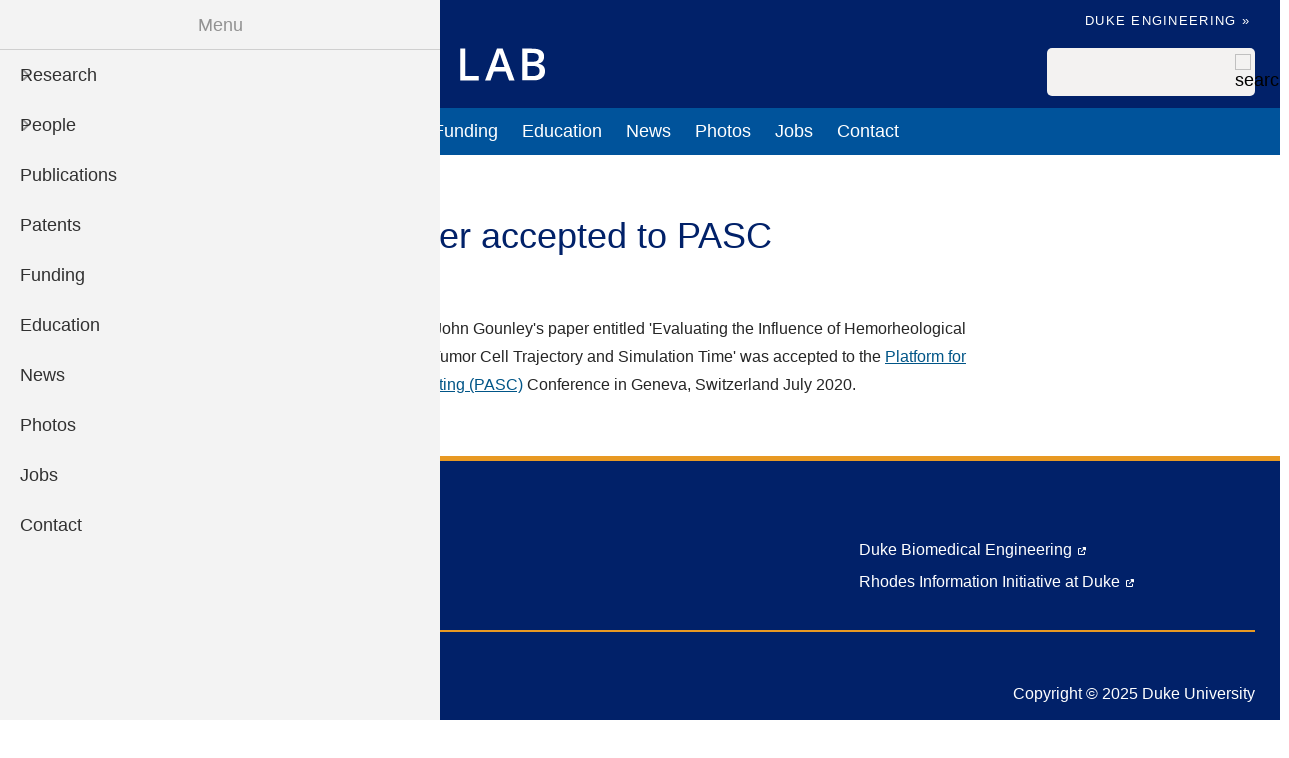

--- FILE ---
content_type: text/html; charset=UTF-8
request_url: https://randleslab.pratt.duke.edu/news/sayans-paper-accepted-pasc
body_size: 7080
content:
<!DOCTYPE html>
<html lang="en" dir="ltr" prefix="content: http://purl.org/rss/1.0/modules/content/  dc: http://purl.org/dc/terms/  foaf: http://xmlns.com/foaf/0.1/  og: http://ogp.me/ns#  rdfs: http://www.w3.org/2000/01/rdf-schema#  schema: http://schema.org/  sioc: http://rdfs.org/sioc/ns#  sioct: http://rdfs.org/sioc/types#  skos: http://www.w3.org/2004/02/skos/core#  xsd: http://www.w3.org/2001/XMLSchema# ">
  <head>
    <meta charset="utf-8" />
<script async src="https://www.googletagmanager.com/gtag/js?id=G-VHBG3V2F3T"></script>
<script>window.dataLayer = window.dataLayer || [];function gtag(){dataLayer.push(arguments)};gtag("js", new Date());gtag("set", "developer_id.dMDhkMT", true);gtag("config", "G-VHBG3V2F3T", {"groups":"default","page_placeholder":"PLACEHOLDER_page_location"});</script>
<meta name="description" content="Sayan Roychowdhury and John Gounley&#039;s paper entitled &#039;Evaluating the Influence of Hemorheological Parameters on Circulating Tumor Cell Trajectory and Simulation Time&#039; was accepted to the Platform for Advanced Scientific Computing (PASC) Conference in Geneva, Switzerland July 2020." />
<link rel="canonical" href="https://randleslab.pratt.duke.edu/news/sayans-paper-accepted-pasc" />
<meta property="og:site_name" content="Randles Lab" />
<meta property="og:type" content="website" />
<meta property="og:url" content="https://randleslab.pratt.duke.edu/news/sayans-paper-accepted-pasc" />
<meta property="og:title" content="Sayan&#039;s paper accepted to PASC" />
<meta name="twitter:card" content="summary_large_image" />
<meta name="twitter:title" content="Sayan&#039;s paper accepted to PASC" />
<meta name="Generator" content="Drupal 10 (https://www.drupal.org)" />
<meta name="MobileOptimized" content="width" />
<meta name="HandheldFriendly" content="true" />
<meta name="viewport" content="width=device-width, initial-scale=1.0" />
<link rel="icon" href="/themes/custom/engrlab/favicon.ico" type="image/vnd.microsoft.icon" />

    <title>Sayan&#039;s paper accepted to PASC | Randles Lab</title>
    <link rel="stylesheet" media="all" href="/sites/randleslab.pratt.duke.edu/files/css/css_TJH7QyowW7i__WRVOntU26eKXaF-fuvY3gGUwijIypo.css?delta=0&amp;language=en&amp;theme=engrlab&amp;include=[base64]" />
<link rel="stylesheet" media="all" href="/sites/randleslab.pratt.duke.edu/files/css/css_mKh9oz6SgYHsIR4JsqRid1GZLvU1kACEpikDO23nLOM.css?delta=1&amp;language=en&amp;theme=engrlab&amp;include=[base64]" />

    
  </head>
  <body class="path-node page-node-type-news-internal">
        <div class="visually-hidden focusable skip-link">
      <a href="#main-content-skip">
        Skip to main content
      </a>
    </div>
    
      <div class="dialog-off-canvas-main-canvas" data-off-canvas-main-canvas>
    
  <header role="banner">
    <div class="brand-bar">
    </div>
    <div class="branding">
        <div class="region region-header">
    <div id="block-engrlab-branding" class="block block-system block-system-branding-block">
  
    
        <a href="/" rel="home" class="site-logo">
      <img src="/sites/randleslab.pratt.duke.edu/files/randles-logo-white.svg" alt="Home" />
    </a>
      </div>
<div id="block-engrlab-subhead" class="block block-block-content block-block-content103fdcee-ee99-4f89-8128-d8608f762e6a">
  
    
      
            <div class="clearfix text-formatted field field--name-body field--type-text-with-summary field--label-hidden field__item"><div class="subhead">
<ul>
	<li><a href="https://pratt.duke.edu/">Duke Engineering »</a></li>
</ul>
</div></div>
      
  </div>
<div class="search-block-form block block-search container-inline" data-drupal-selector="search-block-form" id="block-engrlab-search" role="search">
  
    
      <form action="/search/node" method="get" id="search-block-form" accept-charset="UTF-8">
  <div class="js-form-item form-item js-form-type-search form-type--search js-form-item-keys form-item--keys form-item--no-label">
      <label for="edit-keys" class="form-item__label visually-hidden">Search</label>
        <input title="Enter the terms you wish to search for." data-drupal-selector="edit-keys" type="search" id="edit-keys" name="keys" value="" size="15" maxlength="128" class="form-search" />

        </div>
<div data-drupal-selector="edit-actions" class="form-actions js-form-wrapper form-wrapper" id="edit-actions"><input alt="search" data-drupal-selector="edit-submit" type="image" id="edit-submit" name="search" value="Search" src="/themes/custom/engrlab/images/icons/search-gray.svg" class="image-button js-form-submit form-submit" />
</div>

</form>

  </div>
<div id="block-engrlab-horizontalmenu" class="block block-responsive-menu block-responsive-menu-horizontal-menu">
  
    
      <nav class="responsive-menu-block-wrapper">
  
              <ul id="horizontal-menu" class="horizontal-menu">
                    <li class="menu-item menu-item--expanded">
        <span>Research</span>
                                <ul class="menu sub-nav">
                    <li class="menu-item">
        <a href="/research" data-drupal-link-system-path="node/279905">Overview</a>
              </li>
                <li class="menu-item">
        <a href="/research/cancer-cell-migration" data-drupal-link-system-path="node/279909">Cellular Mechanics and Transport</a>
              </li>
                <li class="menu-item">
        <a href="/research/cardiovascular-mechanics" data-drupal-link-system-path="node/279907">Vascular Digital Twins</a>
              </li>
                <li class="menu-item">
        <a href="/research/high-performance-computing" data-drupal-link-system-path="node/279908">High Performance Computing</a>
              </li>
        </ul>
  
              </li>
                <li class="menu-item menu-item--expanded">
        <span>People</span>
                                <ul class="menu sub-nav">
                    <li class="menu-item">
        <a href="/people" data-drupal-link-system-path="node/280193">Current Members</a>
              </li>
                <li class="menu-item">
        <a href="/people/alumni" data-drupal-link-system-path="node/280194">Alumni</a>
              </li>
        </ul>
  
              </li>
                <li class="menu-item">
        <a href="/publications" data-drupal-link-system-path="node/280195">Publications</a>
              </li>
                <li class="menu-item">
        <a href="/patents" data-drupal-link-system-path="node/279901">Patents</a>
              </li>
                <li class="menu-item">
        <a href="/funding" data-drupal-link-system-path="node/279898">Funding</a>
              </li>
                <li class="menu-item">
        <a href="/education" data-drupal-link-system-path="node/279897">Education</a>
              </li>
                <li class="menu-item">
        <a href="/news" data-drupal-link-system-path="node/280189">News</a>
              </li>
                <li class="menu-item">
        <a href="/photos" data-drupal-link-system-path="node/280196">Photos</a>
              </li>
                <li class="menu-item">
        <a href="/employment-opportunities" data-drupal-link-system-path="node/279900">Jobs</a>
              </li>
                <li class="menu-item">
        <a href="/contact" title="Contact" data-drupal-link-system-path="node/279903">Contact</a>
              </li>
        </ul>
  


</nav>
  </div>
<div id="block-engrlab-responsivemenumobileicon" class="responsive-menu-toggle-wrapper responsive-menu-toggle block block-responsive-menu block-responsive-menu-toggle">
  
    
      <a id="toggle-icon" class="toggle responsive-menu-toggle-icon" title="Menu" href="#off-canvas">
  <span class="icon"></span><span class="label">Menu</span>
</a>
  </div>

  </div>

    </div>

  <div id="main-menu" role="navigation" class="clearfix">
      <div class="region region-primary-menu">
    <nav role="navigation" aria-labelledby="block-engrlab-mainmenu-2-menu" id="block-engrlab-mainmenu-2">
            
  <h2 class="visually-hidden" id="block-engrlab-mainmenu-2-menu">Main menu</h2>
  

        




            <ul
       class="hover horizontal menu" id="disclosure-menu"
      style=
    >
                                      <li  data-submenu-id="submenu_disclosure-menu_menu_link_content-f9626eae-71b6-40af-8740-9343fc7e4095" class="menu__item menu__item--level-1 menu__item--has-submenu">
          <div class="menu__item-container">
                        <span class="menu__item-link">Research</span>
                          <button type="button"
                class="menu__submenu-toggle"
                aria-expanded="false"
                aria-controls="submenu_disclosure-menu_menu_link_content-f9626eae-71b6-40af-8740-9343fc7e4095"
              >
                  
                                  <span class="visually-hidden">
                    More "Research" pages
                  </span>
                              </button>
                      </div>
                                  <div class="menu__submenu-container">
                          <ul
       id="submenu_disclosure-menu_menu_link_content-f9626eae-71b6-40af-8740-9343fc7e4095" class="hide menu__submenu--disclosure menu__submenu"
      style=display:none
    >
                                      <li  class="menu__submenu-item menu__item--level-2">
          <div class="menu__item-container">
                        <a href="/research" class="menu__submenu-item-link" data-drupal-link-system-path="node/279905">Overview</a>
                      </div>
                  </li>
                                      <li  class="menu__submenu-item menu__item--level-2">
          <div class="menu__item-container">
                        <a href="/research/cancer-cell-migration" class="menu__submenu-item-link" data-drupal-link-system-path="node/279909">Cellular Mechanics and Transport</a>
                      </div>
                  </li>
                                      <li  class="menu__submenu-item menu__item--level-2">
          <div class="menu__item-container">
                        <a href="/research/cardiovascular-mechanics" class="menu__submenu-item-link" data-drupal-link-system-path="node/279907">Vascular Digital Twins</a>
                      </div>
                  </li>
                                      <li  class="menu__submenu-item menu__item--level-2">
          <div class="menu__item-container">
                        <a href="/research/high-performance-computing" class="menu__submenu-item-link" data-drupal-link-system-path="node/279908">High Performance Computing</a>
                      </div>
                  </li>
          </ul>
  
            </div>
                  </li>
                                      <li  data-submenu-id="submenu_disclosure-menu_menu_link_content-848733f4-7fc9-46f2-a0df-24e2c8b145a6" class="menu__item menu__item--level-1 menu__item--has-submenu">
          <div class="menu__item-container">
                        <span class="menu__item-link">People</span>
                          <button type="button"
                class="menu__submenu-toggle"
                aria-expanded="false"
                aria-controls="submenu_disclosure-menu_menu_link_content-848733f4-7fc9-46f2-a0df-24e2c8b145a6"
              >
                  
                                  <span class="visually-hidden">
                    More "People" pages
                  </span>
                              </button>
                      </div>
                                  <div class="menu__submenu-container">
                          <ul
       id="submenu_disclosure-menu_menu_link_content-848733f4-7fc9-46f2-a0df-24e2c8b145a6" class="hide menu__submenu--disclosure menu__submenu"
      style=display:none
    >
                                      <li  class="menu__submenu-item menu__item--level-2">
          <div class="menu__item-container">
                        <a href="/people" class="menu__submenu-item-link" data-drupal-link-system-path="node/280193">Current Members</a>
                      </div>
                  </li>
                                      <li  class="menu__submenu-item menu__item--level-2">
          <div class="menu__item-container">
                        <a href="/people/alumni" class="menu__submenu-item-link" data-drupal-link-system-path="node/280194">Alumni</a>
                      </div>
                  </li>
          </ul>
  
            </div>
                  </li>
                                      <li  class="menu__item menu__item--level-1">
          <div class="menu__item-container">
                        <a href="/publications" class="menu__item-link" data-drupal-link-system-path="node/280195">Publications</a>
                      </div>
                  </li>
                                      <li  class="menu__item menu__item--level-1">
          <div class="menu__item-container">
                        <a href="/patents" class="menu__item-link" data-drupal-link-system-path="node/279901">Patents</a>
                      </div>
                  </li>
                                      <li  class="menu__item menu__item--level-1">
          <div class="menu__item-container">
                        <a href="/funding" class="menu__item-link" data-drupal-link-system-path="node/279898">Funding</a>
                      </div>
                  </li>
                                      <li  class="menu__item menu__item--level-1">
          <div class="menu__item-container">
                        <a href="/education" class="menu__item-link" data-drupal-link-system-path="node/279897">Education</a>
                      </div>
                  </li>
                                      <li  class="menu__item menu__item--level-1">
          <div class="menu__item-container">
                        <a href="/news" class="menu__item-link" data-drupal-link-system-path="node/280189">News</a>
                      </div>
                  </li>
                                      <li  class="menu__item menu__item--level-1">
          <div class="menu__item-container">
                        <a href="/photos" class="menu__item-link" data-drupal-link-system-path="node/280196">Photos</a>
                      </div>
                  </li>
                                      <li  class="menu__item menu__item--level-1">
          <div class="menu__item-container">
                        <a href="/employment-opportunities" class="menu__item-link" data-drupal-link-system-path="node/279900">Jobs</a>
                      </div>
                  </li>
                                      <li  class="menu__item menu__item--level-1">
          <div class="menu__item-container">
                        <a href="/contact" title="Contact" class="menu__item-link" data-drupal-link-system-path="node/279903">Contact</a>
                      </div>
                  </li>
          </ul>
  


  </nav>


  </div>

  </div>

  </header>



  <main role="main">
  
     <a id="main-content-skip" tabindex="-1"></a>     

    
      <div class="region region-content-top">
    <div id="block-engrlab-dukealert" class="block block-block-content block-block-content6248ce47-fe71-4e50-85e5-d37015a11012">
  
    
      
            <div class="clearfix text-formatted field field--name-body field--type-text-with-summary field--label-hidden field__item"></div>
      
  </div>

  </div>


    
  
    

    


                
    <div id="main-content"  class="main-container no-sidebars">

        
    <div class="layout-content">
        <div class="region region-content">
    <div data-drupal-messages-fallback class="hidden"></div>
<div id="block-engrlab-breadcrumbs" class="block block-system block-system-breadcrumb-block">
  
    
        <nav class="breadcrumb_wrapper" role="navigation" aria-labelledby="system-breadcrumb">
    <ol class="breadcrumb">
          <li>
        

        
                  
                      <a href="/" class="home">
              <svg stroke="currentColor" fill="currentColor" stroke-width="0" viewBox="0 0 576 512" height="1em" width="1em" xmlns="http://www.w3.org/2000/svg"><path d="M280.37 148.26L96 300.11V464a16 16 0 0 0 16 16l112.06-.29a16 16 0 0 0 15.92-16V368a16 16 0 0 1 16-16h64a16 16 0 0 1 16 16v95.64a16 16 0 0 0 16 16.05L464 480a16 16 0 0 0 16-16V300L295.67 148.26a12.19 12.19 0 0 0-15.3 0zM571.6 251.47L488 182.56V44.05a12 12 0 0 0-12-12h-56a12 12 0 0 0-12 12v72.61L318.47 43a48 48 0 0 0-61 0L4.34 251.47a12 12 0 0 0-1.6 16.9l25.5 31A12 12 0 0 0 45.15 301l235.22-193.74a12.19 12.19 0 0 1 15.3 0L530.9 301a12 12 0 0 0 16.9-1.6l25.5-31a12 12 0 0 0-1.7-16.93z"></path></svg>
            </a>
                            </li>
            <li>
        

        
                  
                      <a href="/news">News</a>
                          </li>
          </ol>
  </nav>

  </div>
<div id="block-engrlab-page-title" class="block block-core block-page-title-block">
  
    
      
  <h1 class="page-title">Sayan&#039;s paper accepted to PASC</h1>


  </div>
<div id="block-engrlab-content" class="block block-system block-system-main-block">
  
    
      
<article about="/news/sayans-paper-accepted-pasc" class="node node--type-news-internal node--view-mode-full">

  
    

      <p class="date">
        February 7, 2020
                
    </p>
  
  <div class="node__content">

  <!--Summary-->
    
  


    
            <div class="clearfix text-formatted field field--name-body field--type-text-with-summary field--label-hidden field__item"><p>Sayan Roychowdhury and John Gounley's paper entitled 'Evaluating the Influence of Hemorheological Parameters on Circulating Tumor Cell Trajectory and Simulation Time' was accepted to the <a href="https://pasc20.pasc-conference.org/">Platform for Advanced Scientific Computing (PASC)</a> Conference in Geneva, Switzerland July 2020.</p></div>
      
  </div>

</article>

  </div>

  </div>

    </div>
            
  </div>

  
  </main>

      <footer role="contentinfo">
      <div class="footer">
        <div class="region region-footer">
    <div class="views-element-container block block-views block-views-blockfooter-footer" id="block-views-block-footer-footer">
  
    
      <div><div class="view view-footer view-id-footer view-display-id-footer js-view-dom-id-399048708b42c01b07ace456e06adf1c2ef55f8aa3279db8ad195eafa3500384">
  
    
      
      <div class="view-content">
          <div class="footer-wrapper"><div class="row"><p class="footer-title">Randles Lab</p> </div>
<div class="row">
<div class="col1"></div>
<div class="col2"><div class="item-list"><ul><li><a href="https://bme.duke.edu" class="external" rel="nofollow">Duke Biomedical Engineering</a></li><li><a href="https://bigdata.duke.edu/" class="external" rel="nofollow">Rhodes Information Initiative at Duke</a></li></ul></div></div>

</div>
<hr />
<div class="row branding"><a href="https://duke.edu">  <img loading="lazy" width="122" height="42" src="/sites/randleslab.pratt.duke.edu/files/images/duke-logo.svg" alt="Duke logo" typeof="Image" />

 </a><p class="copyright">Copyright ©  2025 Duke University</p></div>
</div>

    </div>
  
          </div>
</div>

  </div>

  </div>

    </div>
    </footer>
  

  </div>

    <div class="off-canvas-wrapper"><div id="off-canvas">
              <ul>
                    <li class="menu-item--f9626eae-71b6-40af-8740-9343fc7e4095 menu-name--main">
        <span>Research</span>
                                <ul>
                    <li class="menu-item--_a8aa020-b2d0-4f72-b54a-d9ba6fc67806 menu-name--main">
        <a href="/research" data-drupal-link-system-path="node/279905">Overview</a>
              </li>
                <li class="menu-item--_0846246-01be-4f62-bbf8-a315cec1d831 menu-name--main">
        <a href="/research/cancer-cell-migration" data-drupal-link-system-path="node/279909">Cellular Mechanics and Transport</a>
              </li>
                <li class="menu-item--_35927da-4123-4071-9897-18976d12d33a menu-name--main">
        <a href="/research/cardiovascular-mechanics" data-drupal-link-system-path="node/279907">Vascular Digital Twins</a>
              </li>
                <li class="menu-item--f7fc3932-288f-478b-95ab-334304d54d03 menu-name--main">
        <a href="/research/high-performance-computing" data-drupal-link-system-path="node/279908">High Performance Computing</a>
              </li>
        </ul>
  
              </li>
                <li class="menu-item--_48733f4-7fc9-46f2-a0df-24e2c8b145a6 menu-name--main">
        <span>People</span>
                                <ul>
                    <li class="menu-item--fc41c241-b6ac-468a-ba32-e389bcf1c7cd menu-name--main">
        <a href="/people" data-drupal-link-system-path="node/280193">Current Members</a>
              </li>
                <li class="menu-item--_00efa70-149d-4d86-8a04-6513e6f3df49 menu-name--main">
        <a href="/people/alumni" data-drupal-link-system-path="node/280194">Alumni</a>
              </li>
        </ul>
  
              </li>
                <li class="menu-item--ae14e7e7-d421-4efa-a808-d45f9e55bea6 menu-name--main">
        <a href="/publications" data-drupal-link-system-path="node/280195">Publications</a>
              </li>
                <li class="menu-item--bf0a469f-264a-4f12-9850-7d7356ea322b menu-name--main">
        <a href="/patents" data-drupal-link-system-path="node/279901">Patents</a>
              </li>
                <li class="menu-item--_0df8dde-3018-4238-b60c-3994cad57bc5 menu-name--main">
        <a href="/funding" data-drupal-link-system-path="node/279898">Funding</a>
              </li>
                <li class="menu-item--d6914974-df39-40ea-8812-62da787162c6 menu-name--main">
        <a href="/education" data-drupal-link-system-path="node/279897">Education</a>
              </li>
                <li class="menu-item--b69af721-dbe7-4850-9b74-6bd1b312e01a menu-name--main">
        <a href="/news" data-drupal-link-system-path="node/280189">News</a>
              </li>
                <li class="menu-item--_fbc1e29-fe1e-4f55-abeb-beaea7b5b795 menu-name--main">
        <a href="/photos" data-drupal-link-system-path="node/280196">Photos</a>
              </li>
                <li class="menu-item--_170991f-5f0c-4377-ad8a-661ff33ce5a5 menu-name--main">
        <a href="/employment-opportunities" data-drupal-link-system-path="node/279900">Jobs</a>
              </li>
                <li class="menu-item--_b9301ee-2d93-49b6-8682-e0e5916ee78c menu-name--main">
        <a href="/contact" title="Contact" data-drupal-link-system-path="node/279903">Contact</a>
              </li>
        </ul>
  

</div></div>
    <script type="application/json" data-drupal-selector="drupal-settings-json">{"path":{"baseUrl":"\/","pathPrefix":"","currentPath":"node\/279993","currentPathIsAdmin":false,"isFront":false,"currentLanguage":"en"},"pluralDelimiter":"\u0003","suppressDeprecationErrors":true,"ajaxPageState":{"libraries":"[base64]","theme":"engrlab","theme_token":null},"ajaxTrustedUrl":{"\/search\/node":true},"responsive_menu":{"position":"left","theme":"theme-dark","pagedim":"pagedim-black","modifyViewport":true,"use_bootstrap":false,"breakpoint":"(max-width: 767px)","drag":false,"superfish":{"active":true,"delay":300,"speed":100,"speedOut":100},"mediaQuery":"(max-width: 767px)"},"fitvids":{"selectors":".node","custom_vendors":"iframe[src^=\u0022https:\/\/youtu.be\u0022],iframe[src*=\u0022\/media\/oembed\u0022]","ignore_selectors":""},"google_analytics":{"account":"G-VHBG3V2F3T","trackOutbound":true,"trackMailto":true,"trackTel":true,"trackDownload":true,"trackDownloadExtensions":"7z|aac|arc|arj|asf|asx|avi|bin|csv|doc(x|m)?|dot(x|m)?|exe|flv|gif|gz|gzip|hqx|jar|jpe?g|js|mp(2|3|4|e?g)|mov(ie)?|msi|msp|pdf|phps|png|ppt(x|m)?|pot(x|m)?|pps(x|m)?|ppam|sld(x|m)?|thmx|qtm?|ra(m|r)?|sea|sit|tar|tgz|torrent|txt|wav|wma|wmv|wpd|xls(x|m|b)?|xlt(x|m)|xlam|xml|z|zip"},"blazy":{"loadInvisible":false,"offset":100,"saveViewportOffsetDelay":50,"validateDelay":25,"container":"","loader":true,"unblazy":false,"visibleClass":false},"blazyIo":{"disconnect":false,"rootMargin":"0px","threshold":[0,0.25,0.5,0.75,1]},"slick":{"accessibility":true,"adaptiveHeight":false,"autoplay":false,"autoplaySpeed":3000,"pauseOnHover":true,"pauseOnDotsHover":false,"pauseOnFocus":true,"arrows":true,"downArrow":false,"downArrowTarget":"","downArrowOffset":0,"centerMode":false,"centerPadding":"50px","dots":false,"dotsClass":"slick-dots","draggable":true,"fade":false,"focusOnSelect":false,"infinite":true,"initialSlide":0,"lazyLoad":"ondemand","mouseWheel":false,"randomize":false,"rtl":false,"rows":1,"slidesPerRow":1,"slide":"","slidesToShow":1,"slidesToScroll":1,"speed":500,"swipe":true,"swipeToSlide":false,"edgeFriction":0.35,"touchMove":true,"touchThreshold":5,"useCSS":true,"cssEase":"ease","cssEaseBezier":"","cssEaseOverride":"","useTransform":true,"easing":"linear","variableWidth":false,"vertical":false,"verticalSwiping":false,"waitForAnimate":true},"ckeditorAccordion":{"accordionStyle":{"collapseAll":null,"keepRowsOpen":null,"animateAccordionOpenAndClose":1,"openTabsWithHash":1,"allowHtmlInTitles":0}},"disclosureMenu":{"disclosure-menu":{"id":"disclosure-menu","hover":1,"resolveHoverClick":"keyboard_only","hoverShowDelay":"150","hoverHideDelay":"250"}},"user":{"uid":0,"permissionsHash":"4ccd5c2e3d25d6b201753ae5694a216af4d853e3821c082395fd3524a2512424"}}</script>
<script src="/sites/randleslab.pratt.duke.edu/files/js/js_eSkqgHlC6QRQDGJ0EeCqGMGyOdoYcxJXdG6VSvy7dtk.js?scope=footer&amp;delta=0&amp;language=en&amp;theme=engrlab&amp;include=[base64]"></script>
<script src="/modules/contrib/ckeditor_accordion/js/accordion.frontend.min.js?t5zga4"></script>
<script src="/sites/randleslab.pratt.duke.edu/files/js/js_E91V6DrNcH0u4149xW3KlXa2dnrW5dXUO2Ca0spi7UA.js?scope=footer&amp;delta=2&amp;language=en&amp;theme=engrlab&amp;include=[base64]"></script>

  </body>
</html>


--- FILE ---
content_type: text/css
request_url: https://randleslab.pratt.duke.edu/sites/randleslab.pratt.duke.edu/files/css/css_mKh9oz6SgYHsIR4JsqRid1GZLvU1kACEpikDO23nLOM.css?delta=1&language=en&theme=engrlab&include=eJyVkmFuwzAIhS_kxkeqiE0dFmwisJOlp1_TrNU0aUr2B70Hn55sQc9wXz0LRCrJhREjVdErhCAaSYp_q-6mUiqW6AKD2eqLRHSPIfqobQLu4AM-90YRzcB0RxfJAos1xWvG0rzVlfEyiNL9kQb8JzCjOixJGXrfg-HbJJYe-LJx25Nf7YxmkNDcbctd0CSj_6G7BfvNWheaVcnHXGxSpeAxqJgagx6DNoBOTGmoJ9n_JZswxTMsnfj9ybA6UHGKNkkxmr93-Mt3vSKMk1Cph2je6iH1Wr4xhXE_D1utYt71TLiYf9YuS2yMX4eoJ4Y
body_size: 22634
content:
/* @license MIT https://github.com/necolas/normalize.css/blob/8.0.1/LICENSE.md */
html{line-height:1.15;-webkit-text-size-adjust:100%;}body{margin:0;}main{display:block;}h1{font-size:2em;margin:0.67em 0;}hr{box-sizing:content-box;height:0;overflow:visible;}pre{font-family:monospace,monospace;font-size:1em;}a{background-color:transparent;}abbr[title]{border-bottom:none;text-decoration:underline;text-decoration:underline dotted;}b,strong{font-weight:bolder;}code,kbd,samp{font-family:monospace,monospace;font-size:1em;}small{font-size:80%;}sub,sup{font-size:75%;line-height:0;position:relative;vertical-align:baseline;}sub{bottom:-0.25em;}sup{top:-0.5em;}img{border-style:none;}button,input,optgroup,select,textarea{font-family:inherit;font-size:100%;line-height:1.15;margin:0;}button,input{overflow:visible;}button,select{text-transform:none;}button,[type="button"],[type="reset"],[type="submit"]{-webkit-appearance:button;}button::-moz-focus-inner,[type="button"]::-moz-focus-inner,[type="reset"]::-moz-focus-inner,[type="submit"]::-moz-focus-inner{border-style:none;padding:0;}button:-moz-focusring,[type="button"]:-moz-focusring,[type="reset"]:-moz-focusring,[type="submit"]:-moz-focusring{outline:1px dotted ButtonText;}fieldset{padding:0.35em 0.75em 0.625em;}legend{box-sizing:border-box;color:inherit;display:table;max-width:100%;padding:0;white-space:normal;}progress{vertical-align:baseline;}textarea{overflow:auto;}[type="checkbox"],[type="radio"]{box-sizing:border-box;padding:0;}[type="number"]::-webkit-inner-spin-button,[type="number"]::-webkit-outer-spin-button{height:auto;}[type="search"]{-webkit-appearance:textfield;outline-offset:-2px;}[type="search"]::-webkit-search-decoration{-webkit-appearance:none;}::-webkit-file-upload-button{-webkit-appearance:button;font:inherit;}details{display:block;}summary{display:list-item;}template{display:none;}[hidden]{display:none;}
/* @license GPL-2.0-or-later https://www.drupal.org/licensing/faq */
html,body,div,span,applet,object,iframe,h1,h2,h3,.page-node-type-project .field__label,h4,h5,h6,p,.views-p,blockquote,pre,a,abbr,acronym,address,big,cite,code,del,dfn,em,img,ins,kbd,q,s,samp,small,strike,strong,sub,sup,tt,var,b,u,i,center,dl,dt,dd,ol,ul,li,fieldset,form,label,legend,article,aside,canvas,details,embed,figure,figcaption,footer,header,hgroup,menu,nav,output,ruby,section,summary,time,mark,audio,video{margin:0;padding:0;border:0;font-size:100%;font:inherit;vertical-align:baseline}article,aside,details,figcaption,figure,footer,header,hgroup,menu,nav,section{display:block}body{line-height:1}ol{padding-inline-start:40px}ul{padding-left:2em}ol,ul,dl{margin-top:0;margin-bottom:1rem}ol ol,ul ul,ol ul,ul ol{margin-bottom:0}blockquote,q{quotes:none}blockquote:before,blockquote:after,q:before,q:after{content:"";content:none}table{border-collapse:collapse;border-spacing:0}@font-face{font-family:"OpenSans";font-style:normal;font-weight:400;src:url(/themes/custom/engrlab/fonts/opensans-regular-webfont.eot);src:local("Open Sans"),local("OpenSans-Regular"),url(/themes/custom/engrlab/fonts/opensans-regular-webfont.eot#iefix) format("embedded-opentype"),url(/themes/custom/engrlab/fonts/opensans-regular-webfont.woff2) format("woff2"),url(/themes/custom/engrlab/fonts/opensans-regular-webfont.woff) format("woff"),url(/themes/custom/engrlab/fonts/opensans-regular-webfont.ttf) format("truetype"),url(/themes/custom/engrlab/fonts/opensans-regular-webfont.svg#opensans) format("svg");font-display:swap}@font-face{font-family:"OpenSans";font-style:italic;font-weight:400;src:url(/themes/custom/engrlab/fonts/opensans-italic-webfont.eot);src:local("Open Sans Italic"),local("OpenSans-Italic"),url(/themes/custom/engrlab/fonts/opensans-italic-webfont.eot#iefix) format("embedded-opentype"),url(/themes/custom/engrlab/fonts/opensans-italic-webfont.woff2) format("woff2"),url(/themes/custom/engrlab/fonts/opensans-italic-webfont.woff) format("woff"),url(/themes/custom/engrlab/fonts/opensans-italic-webfont.ttf) format("truetype"),url(/themes/custom/engrlab/fonts/opensans-italic-webfont.svg#opensansitalic) format("svg");font-display:swap}@font-face{font-family:"OpenSans";font-style:normal;font-weight:600;src:url(/themes/custom/engrlab/fonts/opensans-semibold-webfont.eot);src:local("Open Sans SemiBold"),local("OpenSans-SemiBold"),url(/themes/custom/engrlab/fonts/opensans-semibold-webfont.eot#iefix) format("embedded-opentype"),url(/themes/custom/engrlab/fonts/opensans-semibold-webfont.woff2) format("woff2"),url(/themes/custom/engrlab/fonts/opensans-semibold-webfont.woff) format("woff"),url(/themes/custom/engrlab/fonts/opensans-semibold-webfont.ttf) format("truetype"),url(/themes/custom/engrlab/fonts/opensans-semibold-webfont.svg#opensanssemibold) format("svg");font-display:swap}@font-face{font-family:"OpenSans";font-style:italic;font-weight:600;src:url(/themes/custom/engrlab/fonts/opensans-semibolditalic-webfont.eot);src:local("Open Sans SemiBold Italic"),local("OpenSans-SemiBoldItalic"),url(/themes/custom/engrlab/fonts/opensans-semibolditalic-webfont.eot#iefix) format("embedded-opentype"),url(/themes/custom/engrlab/fonts/opensans-semibolditalic-webfont.woff2) format("woff"),url(/themes/custom/engrlab/fonts/opensans-semibolditalic-webfont.woff) format("woff"),url(/themes/custom/engrlab/fonts/opensans-semibolditalic-webfont.ttf) format("truetype"),url(/themes/custom/engrlab/fonts/opensans-semibolditalic-webfont.svg#opensanssemibolditalic) format("svg");font-display:swap}@font-face{font-family:"OpenSans";font-style:normal;font-weight:700;src:url(/themes/custom/engrlab/fonts/opensans-bold-webfont.eot);src:local("Open Sans Bold"),local("OpenSans-Bold"),url(/themes/custom/engrlab/fonts/opensans-bold-webfont.eot#iefix) format("embedded-opentype"),url(/themes/custom/engrlab/fonts/opensans-bold-webfont.woff2) format("woff2"),url(/themes/custom/engrlab/fonts/opensans-bold-webfont.woff) format("woff"),url(/themes/custom/engrlab/fonts/opensans-bold-webfont.ttf) format("truetype"),url(/themes/custom/engrlab/fonts/opensans-bold-webfont.svg#opensanssbold) format("svg");font-display:swap}@font-face{font-family:"OpenSans";font-style:italic;font-weight:700;src:url(/themes/custom/engrlab/fonts/opensans-bolditalic-webfont.eot);src:local("Open Sans Bold Italic"),local("OpenSans-BoldItalic"),url(/themes/custom/engrlab/fonts/opensans-bolditalic-webfont.eot#iefix) format("embedded-opentype"),url(/themes/custom/engrlab/fonts/opensans-bolditalic-webfont.woff2) format("woff2"),url(/themes/custom/engrlab/fonts/opensans-bolditalic-webfont.woff) format("woff"),url(/themes/custom/engrlab/fonts/opensans-bolditalic-webfont.ttf) format("truetype"),url(/themes/custom/engrlab/fonts/opensans-bolditalic-webfont.svg#opensansbolditalic) format("svg");font-display:swap}@font-face{font-family:"OpenSans";font-style:light;font-weight:300;src:url(/themes/custom/engrlab/fonts/opensans-bolditalic-webfont.eot);src:local("Open Sans Light"),local("OpenSans-BoldItalic"),url(/themes/custom/engrlab/fonts/opensans-light-webfont.eot#iefix) format("embedded-opentype"),url(/themes/custom/engrlab/fonts/opensans-light-webfont.woff2) format("woff2"),url(/themes/custom/engrlab/fonts/opensans-light-webfont.woff) format("woff"),url(/themes/custom/engrlab/fonts/opensans-light-webfont.ttf) format("truetype"),url(/themes/custom/engrlab/fonts/opensans-light-webfont.svg#opensansbolditalic) format("svg");font-display:swap}h1,h2,h3,.page-node-type-project .field__label,h4,h5,h6,.h1,.h2,.h3 .h4,.h5,.h6{color:#012169;line-height:1;font-weight:500;line-height:1.2;margin:1.1em 0 .363em}h1,.h1{font-size:calc(1.175rem + 1.5vw)}@media(min-width:1024px){h1,.h1{font-size:2rem}}.page-title{margin-bottom:.5em;margin-top:2rem}#block-engrlab-breadcrumbs+#block-engrlab-page-title>.page-title,#block-engr-d8-breadcrumbs+#block-engr-d8-page-title>.page-title{margin-top:.8rem}h2,.h2{font-size:calc(1.3rem + .6vw)}h3,.page-node-type-project .field__label,.h3{font-size:calc(1.2875rem + .45vw)}@media(min-width:1280px){h3,.page-node-type-project .field__label,.h3{font-size:1.5rem;line-height:normal}}.h3{font-size:1.25rem;line-height:1.2}h3.sm,.page-node-type-project .sm.field__label{font-size:1.125rem}table h3,table .page-node-type-project .field__label,.page-node-type-project table .field__label,.block-views h3,.block-views .page-node-type-project .field__label,.page-node-type-project .block-views .field__label{font-size:1.25rem}h4{font-size:calc(1.275rem + .3vw)}@media(min-width:1280px){h4{font-size:1.313rem}}h5{font-size:1.125rem;font-weight:600}h6{font-size:1.0625rem;font-weight:600;text-transform:uppercase;letter-spacing:.1rem}.lowercase{text-transform:none;letter-spacing:normal}.uppercase{text-transform:uppercase;letter-spacing:.1rem}.semi-bold{font-weight:600}.text-max{max-width:800px}.text-max.center{margin-left:auto;margin-right:auto;text-align:center}.light{font-weight:300}.page__title,.node__title,.block__title,.comments__title,.comments__form-title,.comment__title{margin:0}p.paragraph-indent,.paragraph-indent.views-p{padding-left:20px}p.snug,.snug.views-p{margin:0;padding:0}p,.views-p{margin-bottom:.75em;line-height:1.75;font-size:16px}p.emphasize,.emphasize.views-p,p.summary,.summary.views-p{font-size:1.25em;font-weight:normal;color:#012169;overflow:auto}@media all and (max-width:480px){p.emphasize,.emphasize.views-p,p.summary,.summary.views-p{font-size:1.125em}}p.summary,.summary.views-p{font-style:italic;line-height:1.5}p.link,.link.views-p{color:#005587 !important}p.link:hover,.link.views-p:hover,p.link:focus,.link.views-p:focus,p.link:active,.link.views-p:active{text-decoration:underline !important;color:lighten #005587,5% !important}blockquote p,blockquote .views-p{font-style:italic;font-size:1.05em;color:#c84e00}blockquote p:last-child:not(:only-child),blockquote .views-p:last-child:not(:only-child){margin-top:1.25em;font-size:1em;font-style:normal;text-transform:uppercase;letter-spacing:.1rem}blockquote .caption p,blockquote .caption .views-p{font-style:italic !important;letter-spacing:normal !important;color:#666;text-transform:none !important;font-size:.85em !important}.region-content blockquote{margin:1.5em 0;padding:1.5em 0;border-top:.16em solid #d87412;border-bottom:.16em solid #d87412}.region-content blockquote:last-child{margin-bottom:0}.region-content blockquote.standalone{overflow:auto}.region-content blockquote.standalone.author-image{display:flex;align-items:center;flex-direction:row-reverse;flex-wrap:wrap}.region-content blockquote.standalone.author-image .media{flex:none;max-width:30%;margin:0 auto 1em auto;display:block}@media(min-width:480px){.region-content blockquote.standalone.author-image{flex-wrap:nowrap}.region-content blockquote.standalone.author-image .media{margin:0 0 0 1.5em}}@media(min-width:768px){.region-content blockquote:not(.standalone){border-top:0;border-bottom:0;width:50%;padding-top:0;padding-bottom:0;margin:.75em 0}.region-content blockquote:not(.standalone):nth-of-type(odd){float:right;padding-left:1.5em;margin-left:1.5em;border-left:.16em solid #d87412}.region-content blockquote:not(.standalone):nth-of-type(even){float:left;padding-right:1.5em;margin-right:1.5em;border-right:.16em solid #d87412}}blockquote.standalone+blockquote.standalone,blockquote+blockquote{border-top:0;padding-top:0;margin-top:0}blockquote p:last-child,blockquote .views-p:last-child,blockquote p:only-child,blockquote .views-p:only-child{margin-bottom:0}i,em,.italic{font-style:italic}b,strong,.heavy{font-weight:700}small,.small{font-size:.875rem}abbr{border-bottom:1px dotted #e5e5e5;cursor:help}dfn{font-style:italic}.font-secondary{font-family:"OpenSans",Helvetica,Arial,sans-serif;text-transform:uppercase;letter-spacing:.1rem}.lead{font-size:24px;font-weight:300;line-height:1.5}.semibold{font-weight:600}.font-size-med{font-size:medium}.font-size-lg{font-size:large}.font-size-xl{font-size:x-large}code,kbd,pre,.pre,samp,tt,var{font-family:"courier new",monospace;font-size:16px;line-height:1.5em}.code{font-family:"courier new",monospace;font-size:16px;line-height:1.5em}pre{white-space:pre;word-wrap:break-word;white-space:pre-wrap;margin:0 0 .75em}sub,sup{font-size:75%;line-height:0;position:relative;vertical-align:baseline}sup{top:-0.5em}sub{bottom:-0.25em}a{color:#005587}a:hover,a:focus,a:active{text-decoration:none;color:lighten #005587,5%}h1 a,h2 a,h3 a,.page-node-type-project .field__label a,h4 a,h5 a,h6 a{text-decoration:none}h1 a:hover,h1 a:focus,h1 a:active,h2 a:hover,h2 a:focus,h2 a:active,h3 a:hover,.page-node-type-project .field__label a:hover,h3 a:focus,.page-node-type-project .field__label a:focus,h3 a:active,.page-node-type-project .field__label a:active,h4 a:hover,h4 a:focus,h4 a:active,h5 a:hover,h5 a:focus,h5 a:active,h6 a:hover,h6 a:focus,h6 a:active{text-decoration:underline}p a,.views-p a{word-break:break-word}.region-content a{word-break:break-word}.fa-external-link-alt{font-weight:900;display:inline-block;font-size:50%;vertical-align:baseline;margin-bottom:3px}a.external::after{display:inline-block;font-style:normal;font-variant:normal;text-rendering:auto;-webkit-font-smoothing:antialiased;font-family:"Font Awesome 6 Free";font-weight:900;content:"";font-size:50%;vertical-align:middle;padding-left:.75em}.button,.view .more-link a{display:inline-block;text-decoration:none;font-weight:600;padding:.8em 1em;border:.2em solid #012169;text-align:center;text-transform:uppercase;letter-spacing:.1rem;margin:1rem .75rem 0 0;transition:all,.2s,ease;background-color:rgba(0,0,0,0)}.button:active,.view .more-link a:active,.button:hover,.view .more-link a:hover,.button:focus,.view .more-link a:focus{background:#012169;color:#fff}.button:after,.view .more-link a:after{content:" »";white-space:nowrap}.button.back:after,.view .more-link a.back:after{content:none}.button.back:before,.view .more-link a.back:before{content:"« ";white-space:nowrap}.view .more-link a{float:right;margin-top:.375em}.block-views header{display:flex;-webkit-box-align:center;-ms-flex-align:center;align-items:center;display:-webkit-box;display:-ms-flexbox;display:flex;flex-direction:column;padding:0 0 20px 0;text-align:center}@media(min-width:520px){.block-views header{flex-direction:row;text-align:left}}.block-views header h2.inline{display:inline-block;margin:0;vertical-align:middle}@media(min-width:520px){.block-views header h2.inline{margin:0 1em 0 0}}.block-views header a{display:inline-block;text-transform:uppercase;letter-spacing:.1em;text-decoration:none;white-space:nowrap;vertical-align:middle}.block-views header a:hover,.block-views header a:focus{text-decoration:underline}.block-views header.center{justify-content:center}.block-views footer{padding:20px 0 0 0;text-align:right}.block-views footer.left{text-align:left}.block-views footer a.more-link-inline{text-transform:uppercase;letter-spacing:.1em;text-decoration:none;white-space:nowrap}.block-views footer a.more-link-inline:hover,.block-views footer a.more-link-inline:focus{text-decoration:underline}p a.button,.views-p a.button,p .view .more-link a,.view .more-link p a,.views-p .view .more-link a,.view .more-link .views-p a{margin-right:1em}p a.button:last-child,.views-p a.button:last-child,p .view .more-link a:last-child,.view .more-link p a:last-child,.views-p .view .more-link a:last-child,.view .more-link .views-p a:last-child{margin-right:0}.button-section{margin-top:1.5em;display:block;background:#666;color:#fff;text-decoration:none;font-weight:600;padding:1em;text-align:center;text-transform:uppercase;letter-spacing:.1rem;-moz-transition:all,.2s,ease;-o-transition:all,.2s,ease;-webkit-transition:all,.2s,ease;transition:all,.2s,ease}.button-section:hover,.button-section:focus{background:#262626;color:#fff}.button-section:after{content:" »";white-space:nowrap}.date{text-transform:uppercase;letter-spacing:.1em;margin-top:0}ul li,ol li{margin-bottom:.5rem}li>ul,li>ol{margin-top:.5rem}ul.no-indent{padding-left:1rem}ul.pager__items{padding-left:0}.list-unstyled{padding-left:0;list-style:none}.list-inline,.subhead ul{padding-left:0;list-style:none;margin-left:-5px;margin-bottom:0}.list-inline>li,.subhead ul>li{display:inline-block;padding-left:5px;padding-right:5px}.text-formatted ul li,ol li{font-size:16px;line-height:1.7}.contacts .row{margin-bottom:1.5em;display:grid;grid-template-columns:100px 1fr;gap:1em}.contacts .row>div :first-child{margin-top:0}.contacts .row>div p,.contacts .row>div .views-p{margin-bottom:.25em}.contacts .row h2,.contacts .row h3,.contacts .row .page-node-type-project .field__label,.page-node-type-project .contacts .row .field__label,.contacts .row h4,.contacts .row h5,.contacts .row h6{margin-bottom:.25em}@media all and (min-width:950px){.contacts .row{grid-template-columns:125px 1fr;gap:1.5em}}.contacts .row .media img{max-width:100%}div.table{overflow-x:auto;-webkit-overflow-scrolling:touch}table{margin-bottom:1em;border-collapse:collapse;border-spacing:0;max-width:100%;font-size:.9rem}table h1:first-child,table h2:first-child,table h3:first-child,table .page-node-type-project .field__label:first-child,.page-node-type-project table .field__label:first-child,table h4:first-child,table h5:first-child,table h6:first-child{margin-top:0}table caption{caption-side:top;color:#012169;line-height:1.2;font-size:1.2rem;margin:1.1em 0 .363em;font-size:calc(1.275rem + .3vw)}@media(min-width:1280px){table caption{font-size:1.313rem}}table th,table td,table caption{text-align:left}table.alignCellsTop td{vertical-align:top}table.alternate tr:nth-child(odd){background:#f3f2f1}table.alternate tr:nth-child(odd) th,table.alternate tr:nth-child(odd) td{border:1px solid #fff}address{margin-bottom:1rem;font-style:normal;line-height:inherit}.sidebar .accordion>div{padding:0}.sidebar .accordion table{border:none}.sidebar .accordion td,.sidebar .accordion caption{font-size:.9em;border-left:none;border-right:none;border-bottom:none}.sidebar .accordion th{border:none}.accordion{clear:both}.accordion>h2,.accordion>h3,.page-node-type-project .accordion>.field__label,.accordion>h4,.accordion>h5,.accordion>h6,.accordion>p,.accordion>.views-p{background:#012169;color:#fff;cursor:pointer;margin:.25em 0 0 0;padding:.25em 2em .25em 1em}.accordion>h2:first-child,.accordion>h3:first-child,.page-node-type-project .accordion>.field__label:first-child,.accordion>h4:first-child,.accordion>h5:first-child,.accordion>h6:first-child,.accordion>p:first-child,.accordion>.views-p:first-child{margin-top:1em}.accordion>h2:after,.accordion>h3:after,.page-node-type-project .accordion>.field__label:after,.accordion>h4:after,.accordion>h5:after,.accordion>h6:after,.accordion>p:after,.accordion>.views-p:after{font-family:"FontAwesome";content:"";display:inline-block;float:right;text-align:center;width:1.5em;font-weight:normal;font-style:normal;margin-right:-1.5em}.accordion>h2:hover,.accordion>h2.current,.accordion>h3:hover,.page-node-type-project .accordion>.field__label:hover,.accordion>h3.current,.page-node-type-project .accordion>.current.field__label,.accordion>h4:hover,.accordion>h4.current,.accordion>h5:hover,.accordion>h5.current,.accordion>h6:hover,.accordion>h6.current,.accordion>p:hover,.accordion>.views-p:hover,.accordion>p.current,.accordion>.current.views-p{background:#d87412}.accordion>h2:hover:after,.accordion>h2.current:after,.accordion>h3:hover:after,.page-node-type-project .accordion>.field__label:hover:after,.accordion>h3.current:after,.page-node-type-project .accordion>.current.field__label:after,.accordion>h4:hover:after,.accordion>h4.current:after,.accordion>h5:hover:after,.accordion>h5.current:after,.accordion>h6:hover:after,.accordion>h6.current:after,.accordion>p:hover:after,.accordion>.views-p:hover:after,.accordion>p.current:after,.accordion>.current.views-p:after{content:""}.accordion>p.emphasize,.accordion>.emphasize.views-p,.accordion>.views-p.summary,.accordion>p.summary{color:#fff}.accordion>div{padding:1.5em;border-bottom:.125em solid #d87412;border-left:.125em solid #d87412;border-right:.125em solid #d87412;overflow:auto}.accordion>div h3:first-child,.accordion>div .page-node-type-project .field__label:first-child,.page-node-type-project .accordion>div .field__label:first-child{margin-top:0}.ckeditor-accordion-container{margin-bottom:1.5em;width:100%}.ckeditor-accordion-container>dl{border:0}.ckeditor-accordion-container>dl>dd{border-bottom:1pt solid #e5e5e5;border-top:0;padding:1.1em 50px;overflow:auto}.ckeditor-accordion-container>dl dt{border-bottom:1pt solid #e5e5e5}.ckeditor-accordion-container>dl dt>a,.ckeditor-accordion-container>dl dt>a:not(.button){border-bottom:0;color:#262626;background-color:#fff;font-weight:600;text-decoration:none;font-size:20px;font-weight:600;line-height:1.33;padding:15px 15px 15px 50px}.ckeditor-accordion-container>dl dt>a>.ckeditor-accordion-toggle:after,.ckeditor-accordion-container>dl dt>a>.ckeditor-accordion-toggle:before,.ckeditor-accordion-container>dl dt>a:not(.button)>.ckeditor-accordion-toggle:after,.ckeditor-accordion-container>dl dt>a:not(.button)>.ckeditor-accordion-toggle:before{background:#0577b1;transition:-webkit-transform .1s ease;transition:transform .1s ease;transition:transform .1s ease,-webkit-transform .1s}.ckeditor-accordion-container>dl dt>a:focus,.ckeditor-accordion-container>dl dt>a:not(.button):focus{background-color:#f3f2f1;color:#262626}.ckeditor-accordion-container>dl dt>a:hover,.ckeditor-accordion-container>dl dt>a:not(.button):hover{background-color:#f3f2f1;color:#262626}.ckeditor-accordion-container>dl dt>a:hover>.ckeditor-accordion-toggle:after,.ckeditor-accordion-container>dl dt>a:hover>.ckeditor-accordion-toggle:before,.ckeditor-accordion-container>dl dt>a:not(.button):hover>.ckeditor-accordion-toggle:after,.ckeditor-accordion-container>dl dt>a:not(.button):hover>.ckeditor-accordion-toggle:before{background:#0577b1}.ckeditor-accordion-container>dl dt.active>a,.ckeditor-accordion-container>dl dt.active{background-color:#fff;color:#262626;text-decoration:none;border-bottom:none}.ckeditor-accordion-container>dl dt.active>a>.ckeditor-accordion-toggle:after,.ckeditor-accordion-container>dl dt.active>a>.ckeditor-accordion-toggle:before,.ckeditor-accordion-container>dl dt.active>.ckeditor-accordion-toggle:after,.ckeditor-accordion-container>dl dt.active>.ckeditor-accordion-toggle:before{background:#0577b1}.ui-accordion-header.ui-state-active{background-color:#262626 !important;border-color:#262626 !important}.field--name-field-paragraph-link a{margin:0 0 .5em 0;font-size:1.25em;font-weight:normal;line-height:normal;color:#012169;display:block}.alert{background:red none repeat scroll 0 0;color:#fff;padding:20px 10px}.highlight-blue{background:#012169;padding:1.5em;margin:1.5rem auto;color:#fff;overflow:auto}.highlight-blue h2,.highlight-blue h3,.highlight-blue .page-node-type-project .field__label,.page-node-type-project .highlight-blue .field__label,.highlight-blue h4,.highlight-blue h5,.highlight-blue h6{color:#fff}.highlight-blue>h2,.highlight-blue>h3,.page-node-type-project .highlight-blue>.field__label{margin-top:0}.highlight-blue p.emphasize,.highlight-blue .emphasize.views-p,.highlight-blue p.summary,.highlight-blue .views-p.summary{color:#fff}.highlight-blue p.summary,.highlight-blue .summary.views-p{color:#e89923}.highlight-blue a{color:#fff;text-decoration:underline}.highlight-blue a:hover,.highlight-blue a:active,.highlight-blue a:focus{text-decoration:none}.highlight-blue a.button,.highlight-blue .view .more-link a,.view .more-link .highlight-blue a{border-color:#fff;text-decoration:none}.highlight-blue.grid{display:grid;grid-gap:1.5rem;align-items:center}.highlight-blue.grid img{margin:0 auto;margin-top:1.5rem;float:none;max-width:100%}@media all and (min-width:650px)and (max-width:768px){.highlight-blue.grid{grid-template-columns:auto auto}}@media all and (min-width:950px){.highlight-blue.grid{grid-template-columns:auto auto}}.lowercase{text-transform:none;letter-spacing:normal}.list4up{text-align:center}.list4up ul{margin:0 0 1.5em 0;padding:0;list-style-type:none}.list4up li{padding:0 .75em;margin:0;margin-top:1.5em !important}.list4up .fa,.list4up .fas,.list4up .fab{font-size:2em;margin-bottom:.25em;display:block}.list4up img{display:block;margin:0 auto .25em auto}.list4up strong{font-size:1.5em}@media(min-width:480px){.list4up ul{display:flex;flex-wrap:wrap}.list4up li{flex-basis:50%}}@media(min-width:850px){.list4up ul{flex-wrap:wrap}.list4up li{flex-basis:25%}}.visually-hidden,.responsive-menu-toggle-icon span.label{position:absolute;position:absolute !important;width:1px !important;height:1px !important;padding:0 !important;margin:-1px !important;overflow:hidden !important;clip:rect(0,0,0,0) !important;white-space:nowrap !important;border:0 !important}.pt-0{padding-top:0 !important}.pt-10{padding-top:10px}.pt-20{padding-top:20px}.pt-30{padding-top:30px}.mt-minus{margin-top:-1.5rem !important}.mt-minus-10{margin-top:-10px !important}.mb-3rem{margin-bottom:3rem !important}.pb-3rem{padding-bottom:3rem}.px-3{padding-left:2.5rem;padding-left:2.5rem}.mt-0{margin-top:0 !important}.mt-10{margin-top:10px}.mt-20{margin-top:20px}.mt-30{margin-top:30px}.mt-40{margin-top:40px}.mb-0{margin-bottom:0}.mb-10{margin-bottom:10px}.mb-20{margin-bottom:20px}.mb-30{margin-bottom:30px}.mb-40{margin-bottom:40px}.ml-5{margin-left:5px}.ml-10{margin-left:10px}.mr-10{margin-right:10px}.ml-20{margin-left:20px}.ml-30{margin-left:30px}.ml-40{margin-left:40px}.pt-40{padding-top:40px}.w-25{width:25% !important}.text-cooper{color:#c84e00}.text-green{color:green}.table.align-middle{vertical-align:middle}tbody,td,tfoot,th,thead,tr{border-color:inherit;border-style:solid;border-width:0;border-bottom-width:0px}tbody,td,tfoot,th,thead,tr{border-color:inherit;border-style:solid;border-width:0}.table p:last-of-type,.table .views-p:last-of-type{margin-bottom:0;padding-bottom:0}.table{--table-color-type:initial;--table-bg-type:initial;--table-color-state:initial;--table-bg-state:initial;--table-color:#262626;--table-bg:transparent;--table-border-color:#e5e5e5;--table-accent-bg:transparent;--table-striped-color:var(--body-color);--table-striped-bg:rgba(0,0,0,0.03);width:100%;margin-bottom:1rem;vertical-align:top;border-color:#e5e5e5;border-color:var(--table-border-color)}.table>:not(caption)>*>*{padding:.5rem .5rem;color:var(--table-color-state,var(--table-color-type,var(--table-color)));background-color:var(--table-bg);border-bottom-width:1px;box-shadow:inset 0 0 0 9999px var(--table-bg-state,var(--table-bg-type,var(--table-accent-bg)))}.table>tbody{vertical-align:inherit}.table>thead{vertical-align:bottom}.table-group-divider{border-top:calc(1px * 2) solid #262626}.table-sm>:not(caption)>*>*{padding:.25rem .25rem}.table-bordered>:not(caption)>*{border-width:1px 0}.table-bordered>:not(caption)>*>*{border-width:0 1px}.table-borderless>:not(caption)>*>*{border-bottom-width:0}.table-borderless>:not(:first-child){border-top-width:0}.table-striped>tbody>tr:nth-of-type(odd)>*{--table-color-type:var(--table-striped-color);--table-bg-type:var(--table-striped-bg)}.table-striped-columns>:not(caption)>tr>:nth-child(even){--table-color-type:var(--table-striped-color);--table-bg-type:var(--table-striped-bg)}.table-dark{--table-color:white}.table-light{--table-bg:#f8f9fa;--table-border-color:#dfe3ec;--table-striped-bg:#f1f3f6;--table-striped-color:color-contrast(#f1f3f6);color:var(--table-color);border-color:var(--table-border-color)}.table-dark{--table-bg:#212529;--table-border-color:#1e252f;--table-striped-bg:#20252b;--table-striped-color:color-contrast(#20252b);color:var(--table-color);border-color:var(--table-border-color)}.table-responsive{overflow-x:auto;-webkit-overflow-scrolling:touch}html{font-family:"OpenSans",Helvetica,Arial,sans-serif;overflow-x:hidden}body{background-color:#fff;color:#262626;line-height:1.5;font-family:"OpenSans",sans-serif}html,body{height:100%;font-size:18px;-ms-text-size-adjust:18px;-webkit-text-size-adjust:18px}#page{padding-top:89px}@media(min-width:768px){#page{padding-top:0}}*:focus-visible{outline:2px solid #000;box-shadow:0px 0px 5px #fff}#main-content:has(.node--unpublished){background-color:#fff4f4}.main-container{display:grid;margin-right:auto;margin-left:auto;padding:0 1.5rem;max-width:100%}@media(min-width:768px){.main-container{grid-auto-flow:column}}.main-container.both-sidebars{max-width:100%;float:none}@media(min-width:768px){.main-container.both-sidebars{grid-template-columns:calc(23% - 1rem) calc(50% - 1rem) calc(27% - 1rem);grid-gap:40px}}@media(min-width:1280px){.main-container.both-sidebars{max-width:1280px}}.main-container.no-sidebars{max-width:100%;margin:0 auto}@media(min-width:850px){.main-container.no-sidebars{max-width:850px}}.sidebar-first.main-container{max-width:100%}@media(min-width:768px){.sidebar-first.main-container{max-width:1280px;grid-template-columns:minmax(250px,265px) 1fr;column-gap:40px}}.main-container.sidebar-second{max-width:100%;float:none}@media(min-width:768px){.main-container.sidebar-second{grid-template-columns:minmax(calc(66.666666% - 20px),2fr) minmax(calc(33.333333% - 20px),1fr);grid-gap:40px}}@media(min-width:1280px){.main-container.sidebar-second{max-width:1280px}}.layout-content{overflow:auto}@media(min-width:650px){.layout-content{overflow:unset}}#block-views-block-page-hero-block-1,#block-pagehero{position:relative;text-align:center;background-image:linear-gradient(#012169 60%,#fff 40%)}#block-views-block-page-hero-block-1 img,#block-pagehero img{border-bottom:3px solid #e89923}.layout-sidebar-first.main-container{display:none}@media(min-width:768px){.layout-sidebar-first.main-container{grid-template-columns:20% 1fr 20%}}.layout-sidebar-second p:last-of-type,.layout-sidebar-second .views-p:last-of-type{margin-bottom:0}.footer{clear:both}.region{clear:both}.region{margin-left:auto;margin-right:auto}.region-content{padding:0;padding-bottom:2.5rem;overflow:auto;margin:0}@media(min-width:850px){.region-content{max-width:850px}}.region-sidebar-second{padding:0 0 1.5em 0}@media(min-width:768px){.region-sidebar-second{padding:2rem 0 40px 0}}.region-sidebar-second .wrapper{padding:0 1.5rem}.region-header,.region-primary-menu{max-width:1280px}.region-hero{line-height:0}.region-breadcrumb{max-width:1280px}.breadcrumb_wrapper a{text-decoration:none}.breadcrumb_wrapper a:hover,.breadcrumb_wrapper a:focus,.breadcrumb_wrapper a:active{text-decoration:underline}.breadcrumb_wrapper a.home:hover,.breadcrumb_wrapper a.home:focus,.breadcrumb_wrapper a.home:active{text-decoration:none}.breadcrumb_wrapper svg{height:1.2em;width:1.2em;margin-bottom:.3em;vertical-align:middle}.breadcrumb_wrapper ol.breadcrumb{font-size:.9rem;margin:1.1em 0 0;padding:0}.breadcrumb_wrapper ol.breadcrumb li{display:inline;margin:0;padding:0;list-style-type:none}.breadcrumb_wrapper ol.breadcrumb li:before{content:""}.breadcrumb_wrapper ol.breadcrumb li:after{content:"›";padding:0 .3em;white-space:nowrap}#block-pagehero,.region-content-top .page-hero{line-height:0}img,video,object{max-width:100%;height:auto;border:0}iframe{max-width:100%;border:0}.caption>figcaption{text-align:center;margin-top:.75em;font-style:italic;font-size:.875rem;color:#666}.media{line-height:0}.align-left,.align-right,.field--name-field-equip-photo{max-width:100%;float:none;margin:0 auto 1.5em;padding:0;text-align:center;clear:both}.media--type-remote-video{width:100%}#block-engrlab-sidebar .field--name-field-media-oembed-video{position:relative;overflow:hidden;width:100%;padding-top:56.25%}#block-engrlab-sidebar .media-oembed-content{position:absolute;top:0;left:0;bottom:0;right:0;width:100%;height:100%}@media only screen and (min-width:650px)and (max-width:768px){.align-left{float:left;max-width:50%;margin:.5em 1.5em 1.5em 0}.align-left figcaption{text-align:left}}@media(min-width:950px){.align-left{float:left;max-width:50%;margin:.5em 1.5em 1.5em 0}.align-left figcaption{text-align:left}}@media only screen and (min-width:650px)and (max-width:768px){.align-right,.field--name-field-equip-photo{max-width:50%;float:right;margin:.5em 0 1.5em 1.5em}.align-right figcaption,.field--name-field-equip-photo figcaption{text-align:left}}@media(min-width:950px){.align-right,.field--name-field-equip-photo{max-width:50%;float:right;margin:.5em 0 1.5em 1.5em}.align-right figcaption,.field--name-field-equip-photo figcaption{text-align:left}}.align-center{width:100%;max-width:100%;margin:0 auto 1.5em;clear:both;text-align:center}.align-center figcaption{text-align:left}.cke_widget_wrapper drupal-media[data-align=center]{display:inline-block;width:100%}@media(min-width:650px){.cke_widget_wrapper .align-left{float:left;max-width:50%;margin:.5em 1.5em 1.5em 0}.cke_widget_wrapper .align-left figcaption{text-align:left}}@media(min-width:650px){.cke_widget_wrapper .align-right,.cke_widget_wrapper .field--name-field-equip-photo{max-width:50%;float:right;margin:.5em 0 1.5em 1.5em}.cke_widget_wrapper .align-right figcaption,.cke_widget_wrapper .field--name-field-equip-photo figcaption{text-align:left}}aside .align-left{float:left;max-width:50%;margin:.5em 1.5em 1.5em 0}@media(min-width:768px){aside .align-left{max-width:100%;float:none;margin:.5em auto 1.5em auto;padding:0}}@media(min-width:950px){aside .align-left{float:left;max-width:50%;margin:.5em 1.5em 1.5em 0}}aside .align-right,aside .field--name-field-equip-photo{float:right;max-width:50%;margin:.5em 0 1.5em 1.5em}@media(min-width:768px){aside .align-right,aside .field--name-field-equip-photo{max-width:100%;float:none;margin:.5em auto 1.5em auto;padding:0}}@media(min-width:950px){aside .align-right,aside .field--name-field-equip-photo{float:right;max-width:50%;margin:.5em 0 1.5em 1.5em}}.media--view-mode-circle img,.circle img,.circle>img,img.circle{border-radius:50%}.image-thumb,.image-thumb-left{float:left;margin:.4rem 1rem .4rem 0}.image-thumb-right{float:right;margin:.4rem 0 .4rem 1rem}p+.align-right,p+.field--name-field-equip-photo,.views-p+.align-right,.views-p+.field--name-field-equip-photo,p+.align-left,.views-p+.align-left{margin-top:1.5em}.thumb{max-width:250px}.thumb-15{max-width:15%}.thumb-20{max-width:20%}.thumb-25{max-width:25%}.thumb-33{max-width:33%}.margin-bottom-negative{margin-bottom:-1.5rem}.margin-top-negative{margin-top:-1.5rem}hr{border-bottom:.125em solid #e89923;border-top:0 none;border-left:0 none;border-right:0 none;padding:0;margin:2em 0;height:.125em;clear:both}hr.limestone{border-bottom:.125em solid #e5e5e5}.eno{background-color:#339898}.dukeNavyBlue{background-color:#012169}.dukeRoyalBlue{background-color:#00539b}.copper{background-color:#c84e00}.hatteras{background-color:#e2e6ed}.whisperGray{background-color:#f3f2f1}.whisperGray-gradient{background:linear-gradient(#f3f2f1,#ffffff)}.limestone{background-color:#e5e5e5}.limestone-gradient{background:linear-gradient(#e5e5e5,#ffffff)}.shaleBlue{background-color:#0577b1}.persimmon{background-color:#e89923}.purple{background-color:#4c005d}.fig{background-color:#602060}.pine{background-color:#49520f}.cardinal{background-color:#b7230d}.gingerBeer{background-color:#fcf7e5}.castIron{background-color:#262626}.coast{background-color:#287e7e}.graphite{background-color:#666}.graphite p,.graphite .views-p,.graphite .h1,.graphite .h2,.graphite .h3,.graphite h4{color:#fff}.tobacco{background-color:#6e6052}.tobacco p,.tobacco .views-p,.tobacco .h1,.tobacco .h2,.tobacco .h3,.tobacco h4,.tobacco a{color:#fff}.dogwood{background-color:#988675}.dogwood p,.dogwood .views-p,.dogwood .h1,.dogwood .h2,.dogwood .h3,.dogwood h4,.dogwood a{color:#fff}p.tight,.tight.views-p{padding:0;margin:0}.castIron{background-color:#262626}.border-top-white,.borderTopWhite{border-top:6px solid #fff}.black{background-color:#000}.border-top{border-top:.125rem solid #e89923}.border-top-limestone{border-top:.125rem solid #e5e5e5}.border-limestone{border-top:.125em solid #e5e5e5 !important;border-bottom:.125em solid #e5e5e5}.border-granite{border-top:.125em solid #b5b5b5 !important;border-bottom:.125em solid #b5b5b5}.text-primary{color:#0577b1}.text-secondary{color:#666}.text-success{color:#a1b70d}.text-danger{color:#dc3545}.text-warning{color:#e89923}.text-info{color:#339898}body.cke_editable{background-color:#fff}.cke_editable{margin:8px}.toolbar .toolbar-icon{margin-top:0}.toolbar-tab li{padding-left:0}ul.toolbar-menu li{padding-bottom:0;margin-bottom:0;margin-left:0}.messages{margin:9px 0 10px 8px}@media screen and (max-width:520px){.hide-xs{display:none;visibility:hidden}}.page-node-type-equipment .field--label-above.clearfix::after,.page-node-type-equipment .field--label-inline.clearfix::after{clear:left}.page-node-type-equipment .field--label-above .field__label::after{content:":"}.page-node-type-equipment .field{margin-bottom:.875em}.page-node-type-equipment .field p,.page-node-type-equipment .field .views-p,.page-node-type-equipment .field ul,.page-node-type-equipment .field ol{margin-bottom:0}.page-node-type-equipment .field__label{font-weight:600}.file--application-pdf{margin-bottom:.5rem;line-height:1.75;font-size:16px;display:initial}.file--mime-application-vnd-ms-powerpoint{margin-bottom:.5rem;line-height:1.75;font-size:16px;display:initial}.view-people .file{padding-left:1.75rem}.node-form{padding:0 .5rem}.filter-guidelines__item{color:#55565b;font-size:.75em}.form-item__label{display:table;margin-top:.25rem;margin-bottom:.25rem;font-size:.889rem;font-weight:bold;line-height:1.125rem}.form-element{box-sizing:border-box;max-width:100%;min-height:calc(.75rem - 1px + 2px + 1.5rem);background:#f9f9f9;font-size:1rem;line-height:1.5rem;-webkit-appearance:none;appearance:none}.form-textarea,.form-text{padding:calc(.75rem - 1px) calc(1rem - 1px);background:#f9f9f9;border:1px solid #bababf;border-radius:.125rem}::placeholder{opacity:1;color:#002e9a}.form-textarea:hover,.form-text:hover{border-color:#232429;box-shadow:inset 0 0 0 1px #232429}.form-textarea:active,.form-text:active{border-color:#003ecc}.form-textarea:focus,.form-text:focus{box-shadow:none}.form-item__description{margin-top:.375rem;margin-bottom:.375rem;color:#55565b;font-size:.79rem;line-height:1.0625rem}.form-select{padding-right:calc(2rem - 1px);background:#f9f9f9;border:1px solid #bababf;background-position:100% 50%;background-size:2.75rem .5625rem;min-height:calc(.75rem - 1px + 2px + 1.5rem);padding:calc(.75rem - 1px) calc(1rem - 1px);border-radius:.125rem}.fieldset{min-width:0;margin:1rem 0;padding:0;border:1px solid #bababf;border-radius:.125rem;box-shadow:0 2px .25rem rgba(0,0,0,.1)}.claro-details{display:block;margin-top:1rem;margin-bottom:1rem;border:1px solid #dedfe4;border-radius:2px;background-color:#fff;box-shadow:0 2px .25rem rgba(0,0,0,.1)}details{line-height:1.295rem}.claro-details__summary{list-style:none;cursor:pointer;word-wrap:break-word;hyphens:auto;color:#55565b;line-height:1rem}.claro-details__summary{position:relative;box-sizing:border-box;padding:1rem 1rem 1rem 2.75rem;list-style:none;cursor:pointer;transition:background-color .12s ease-in-out;word-wrap:break-word;-webkit-hyphens:auto;hyphens:auto;color:#55565b;border-radius:1px;background-color:rgba(0,0,0,0);line-height:1rem}.claro-details__summary::before{position:absolute;top:50%;left:.75rem;display:inline-block;width:1rem;height:1rem;margin-top:-0.5rem;content:"";transition:transform .12s ease-in 0s;transform:rotate(90deg);text-align:center;background-image:url("data:image/svg+xml,%3csvg xmlns='http://www.w3.org/2000/svg' width='16' height='16'%3e%3cpath d='M5.21 1.314L3.79 2.723l5.302 5.353-5.303 5.354 1.422 1.408 6.697-6.762z' fill='%23545560'/%3e%3c/svg%3e");background-size:contain}.claro-details__summary::after{position:absolute;top:-1px;right:-1px;bottom:-1px;left:-1px;content:"";transition:opacity .2s ease-in-out;pointer-events:none;opacity:0;border-radius:.125rem;box-shadow:inset 0 0 0 .1875rem #26a769}.claro-details__summary:hover{color:#003ecc;background-color:#f5f8ff}.claro-details__summary:hover::before,.claro-details__summary:hover:focus::before,.claro-details[open]>.claro-details__summary:focus::before,.claro-details[open]>.claro-details__summary--accordion::before,.claro-details[open]>.claro-details__summary--accordion-item::before,.claro-details[open]>.claro-details__summary--vertical-tabs-item::before{background-image:url("data:image/svg+xml,%3csvg xmlns='http://www.w3.org/2000/svg' width='16' height='16'%3e%3cpath d='M5.21 1.314L3.79 2.723l5.302 5.353-5.303 5.354 1.422 1.408 6.697-6.762z' fill='%230036B1'/%3e%3c/svg%3e")}.fieldset__wrapper{margin:1rem}.vertical-tabs__menu-item{margin-bottom:0;background:#f9f9f9}table.tabledrag-toggle-weight-wrapper td{box-sizing:border-box;height:4rem;padding:.5rem 1rem;text-align:left}a.tabledrag-handle .handle{width:1.7em;height:1.7em}.branding{background-color:#012169}.branding .region-header{padding:.25em 26px .25em 68px;padding:.25rem 68px .25rem 1rem;margin:0;display:flex;align-content:center;align-items:center;justify-content:space-between;height:5em}@media(min-width:768px){.branding .region-header{padding:0 25px;margin:0 auto;display:grid;grid-template-rows:auto auto;grid-template-columns:auto auto;align-items:start;justify-content:space-between;height:auto}}.branding .block-system-branding-block{padding:0}@media(min-width:768px){.branding .block-system-branding-block{padding:1.5em 1.5em 1.5em 0;grid-column:span 1;grid-row:span 2}}@media(min-width:768px){.branding .block-system-branding-block.logo-lg{padding:1.15rem 1.5rem 1.15rem 0;grid-column:span 1;grid-row:span 2}.branding .block-system-branding-block.logo-lg .site-logo img{height:100%;max-height:5rem}}.branding .block-block-content{display:none}@media(min-width:768px){.branding .block-block-content{display:inline-block;grid-column:2;grid-row:1;place-self:center end;text-align:right}}.branding .search-block-form{justify-self:end}.branding .site-name{font-family:"Open Sans","Helvetica Neue",Helvetica,Arial,sans-serif;overflow:hidden;font-size:1.4em;text-transform:uppercase;line-height:1em}.branding .site-logo{line-height:0;display:block}.branding .site-logo img{height:3em}.branding .site-logo-lg{display:none}@media(min-width:768px){.branding .site-logo-lg{display:block}}.branding .site-logo-sm{display:block}@media(min-width:768px){.branding .site-logo-sm{display:none}}.branding .slogan{padding:0}@media(min-width:768px){.branding .slogan{grid-row:span 1;justify-self:end}}.branding .site-slogan{display:none}@media(min-width:768px){.branding .site-slogan{display:block;letter-spacing:0;font-style:italic;font-size:1.125em;font-weight:100}}.subhead{color:#fff}.subhead .list-link li{margin:0;padding:0}.subhead a{color:#fff;text-transform:uppercase;text-decoration:none;margin-left:1em;font-size:80%;letter-spacing:.1em}.subhead a:hover,.subhead a:focus,.subhead a:active{color:#dad0c6;text-decoration:underline}.search-block-form{display:none}@media(min-width:768px){.search-block-form{display:inline-block;background-color:#f3f2f1;border-radius:5px;padding:0 .125em}}.search-block-form input.button{background:url(/themes/custom/engrlab/images/icons/search-gray.svg) no-repeat;padding:0}.search-block-form .form-submit{margin:.333333em;width:1em;vertical-align:middle}.search-block-form .form-item{margin:0}.search-block-form #edit-keys{background-color:#f3f2f1;border:none;vertical-align:middle}.search-button input[type=submit]{font-family:FontAwesome;color:#f3f2f1;display:inline;font-size:18px}#main-menu{background-color:#00539b}#superfish-main{padding:0 25px}.block-superfishmain{float:left;margin:0;padding:0}.block-superfishmain.sf-navbar{width:100%;background:#00539b}.block-superfishmain .sf-depth-1.active-trail>a.menuparent{background:#f3f2f1;color:#262626}.block-superfishmain .sf-depth-1.active-trail>a.menuparent:focus,.block-superfishmain .sf-depth-1.active-trail>a.menuparent:hover{background:#fff;color:#00539b}.block-superfishmain .sf-depth-1>a.menuparent{background:#00539b;color:#fff}.block-superfishmain .sf-depth-1>a.menuparent:focus,.block-superfishmain .sf-depth-1>a.menuparent:hover{background:#fff;color:#00539b}.block-superfishmain .sf-depth-1>a.menuparent:active{background:#f3f2f1;color:#262626}.block-superfishmain ul{padding-left:0}.block-superfishmain a{color:#fff;padding:.75em 1em;text-decoration:none}.block-superfishmain a.sf-with-ul{padding-right:2.25em}.block-superfishmain a:focus{background:#fff;color:#00539b}.block-superfishmain a:active{background:#f3f2f1;color:#262626}.block-superfishmain a:hover{background:#fff;color:#00539b}.block-superfishmain span.sf-depth-1.nolink{cursor:pointer}.block-superfishmain span.seperator{color:#e89923;padding:.75em 1em;background-color:#004582;display:block;font-style:italic;letter-spacing:.05em}.block-superfishmain span.seperator:hover{background-color:#004582;color:#e89923}.block-superfishmain span.nolink{color:#fff;padding:.75em 1em}.block-superfishmain span.nolink:hover,.block-superfishmain span.nolink:active{background:#fff;color:#00539b}.block-superfishmain span.sf-description{color:#fff;display:block;font-size:.833em;line-height:1.5;margin:5px 0 0 5px;padding:0}.block-superfishmain .indent{padding-left:2em}.block-superfishmain li:hover{background:#fff;color:#00539b}.block-superfishmain li:hover>ul{top:40px}.block-superfishmain li:hover.active-trail>a{background:#fff;color:#262626}.block-superfishmain li:hover.active-trail>a>ul{top:40px}.block-superfishmain li.sfHover,.block-superfishmain li.sfHover span.nolink{background:#fff;color:#00539b}.block-superfishmain li.sfHover>ul,.block-superfishmain li.sfHover span.nolink>ul{top:40px}.block-superfishmain li.active-trail span.nolink{background:#f3f2f1;color:#262626}.block-superfishmain li.active-trail span.nolink>ul{top:40px}.block-superfishmain li.active-trail span.nolink:hover,.block-superfishmain li.active-trail span.nolink:focus{background:#fff;color:#00539b}.block-superfishmain li.active-trail a.is-active{background:#f3f2f1;color:#262626}.block-superfishmain li.active-trail a.is-active:hover,.block-superfishmain li.active-trail a.is-active:focus{background:#fff;color:#00539b}ul.sf-menu a,ul.sf-menu span.nolink{padding:.75em 1em}ul.menu a.is-active{background-color:#f3f2f1}.block-superfishmain .sf-menu.sf-style-none.sf-accordion{-webkit-overflow-scrolling:touch;box-shadow:rgba(0,0,0,.1) 0 5px 10px 0;border-top:.2em solid #fff}.block-superfishmain .sf-menu.sf-style-none.sf-accordion .sf-depth-1{padding:.5em 10px}.block-superfishmain .sf-menu.sf-style-none.sf-accordion a{background:#012169}.block-superfishmain .sf-menu.sf-style-none.sf-accordion a:hover,.block-superfishmain .sf-menu.sf-style-none.sf-accordion a:focus,.block-superfishmain .sf-menu.sf-style-none.sf-accordion a:active{background:#012169;color:#fff}.block-superfishmain .sf-menu.sf-style-none.sf-accordion span:hover,.block-superfishmain .sf-menu.sf-style-none.sf-accordion .sf-depth-2:hover,.block-superfishmain .sf-menu.sf-style-none.sf-accordion .nolink.sf-with-ul:hover{background:#012169;color:#fff;text-decoration:underline}.block-superfishmain .sf-menu.sf-style-none.sf-accordion>li{border-bottom:1pt solid #fff;background:#012169}.block-superfishmain .sf-menu.sf-style-none.sf-accordion>li:last-of-type{border-bottom:none}.block-superfishmain .sf-menu.sf-style-none.sf-accordion li{background:#012169}.block-superfishmain .sf-menu.sf-style-none.sf-accordion li.sf-expanded{background:#012169;color:#fff}.block-superfishmain .sf-menu.sf-style-none.sf-accordion li.sf-expanded>a{font-weight:bold}.block-superfishmain .sf-menu.sf-style-none.sf-accordion li.sf-expanded>span.nolink{font-weight:bold;background:#012169;color:#fff}.block-superfishmain .sf-menu.sf-style-none.sf-accordion li span.seperator{background:#00539b}.block-superfishmain .sf-menu.sf-style-none.sf-accordion li:hover,.block-superfishmain .sf-menu.sf-style-none.sf-accordion li:focus{color:#fff}.block-superfishmain .sf-menu.sf-style-none.sf-accordion li.active-trail>a{background:#012169;color:#fff;text-decoration:underline;font-weight:bold}.block-superfishmain .sf-menu.sf-style-none.sf-accordion li.sfHover,.block-superfishmain .sf-menu.sf-style-none.sf-accordion li.sfHover span.nolink,.block-superfishmain .sf-menu.sf-style-none.sf-accordion li.active-trail span.nolink{background:#012169;color:#fff}.block-superfishmain .sf-menu.sf-style-none.sf-accordion li.active-trail span.nolink{background:#012169;color:#fff;font-weight:bold}.block-superfishmain .sf-menu.sf-style-none.sf-accordion li li.sf-depth-2:last-of-type{border-bottom:none}.block-superfishmain .sf-menu.sf-style-none.sf-accordion li li a{padding-left:2em}.block-superfishmain .sf-menu.sf-style-none.sf-accordion li li li a{padding-left:3em}.block-superfishmain .sf-menu.sf-style-none.sf-accordion li li li li a{padding-left:4em}.block-superfishmain .sf-menu.sf-style-none.sf-accordion li li li li li a{padding-left:5em}.block-superfishmain .sf-menu.sf-style-none.sf-accordion li li li li li span.nolink{padding-left:5em}.block-superfishmain .sf-menu.sf-style-none.sf-accordion li li li li span.nolink{padding-left:4em}.block-superfishmain .sf-menu.sf-style-none.sf-accordion li li li span.nolink{padding-left:3em}.block-superfishmain .sf-menu.sf-style-none.sf-accordion li li span.nolink{padding-left:2em}.block-superfishmain .sf-menu.sf-style-none.sf-accordion li a.sf-accordion-button{font-weight:bold;position:absolute;right:0;top:0;z-index:499}li.sf-depth-2:last-of-type{border-bottom:3px solid #004582}#superfish-main ul{background:#004582}.block-superfishmain .sf-accordion-toggle{background-color:rgba(0,0,0,0);color:#fff;height:47px;text-align:center;width:47px;position:absolute;top:1.25em;right:10px}.block-superfishmain .sf-accordion-toggle #superfish-main-toggle{-webkit-transition:all .3s ease-out;-moz-transition:all .3s ease-out;-ms-transition:all .3s ease-out;-o-transition:all .3s ease-out;transition:all .3s ease-out}.block-superfishmain .sf-accordion-toggle a#superfish-main-toggle{cursor:pointer;height:47px;top:0;right:0;margin:0 auto;position:absolute;text-align:center;width:47px;line-height:1;font-size:0;padding-left:11px;background-color:rgba(0,0,0,0)}.block-superfishmain .sf-accordion-toggle a#superfish-main-toggle span{font-size:1.5em}.block-superfishmain .sf-accordion-toggle a#superfish-main-toggle span,.block-superfishmain .sf-accordion-toggle a#superfish-main-toggle span:before,.block-superfishmain .sf-accordion-toggle a#superfish-main-toggle span:after{transition:all 500ms ease-in-out;border-radius:1px;height:3px;width:25px;background:#fff;position:absolute;display:block;content:"";top:47%}.block-superfishmain .sf-accordion-toggle a#superfish-main-toggle span:before{position:absolute;top:-8px}.block-superfishmain .sf-accordion-toggle a#superfish-main-toggle span:after{position:absolute;top:8px}.block-superfishmain .sf-accordion-toggle a#superfish-main-toggle.sf-expanded span{background-color:rgba(0,0,0,0)}.block-superfishmain .sf-accordion-toggle a#superfish-main-toggle.sf-expanded span:before,.block-superfishmain .sf-accordion-toggle a#superfish-main-toggle.sf-expanded span:after{top:0}.block-superfishmain .sf-accordion-toggle a#superfish-main-toggle.sf-expanded span:before{transform:rotate(45deg)}.block-superfishmain .sf-accordion-toggle a#superfish-main-toggle.sf-expanded span:after{transform:rotate(-45deg)}.user-logged-in .block-superfishmain .sf-accordion-toggle{top:-3.75em}ul.sf-menu .sf-sub-indicator::after{font-variant:normal;text-rendering:auto;-webkit-font-smoothing:antialiased;font-family:"Font Awesome 6 Free";font-weight:900;content:""}span.sf-depth-1.menuparent::after{display:inline-block;font-style:normal;font-variant:normal;text-rendering:auto;-webkit-font-smoothing:antialiased;font-family:"Font Awesome 6 Free";font-weight:900;content:"";padding-left:.75em;line-height:0}span.arrow-circle-down.sf-depth-1.menuparent::after{display:inline-block;font-style:normal;font-variant:normal;text-rendering:auto;-webkit-font-smoothing:antialiased;font-family:"Font Awesome 6 Free";font-weight:900;content:"";padding-left:.75em}.block-superfishmain a.external::after{font-size:75%}.sf-accordion .sf-accordion-button{overflow:hidden;text-indent:-99999px;position:relative}.sf-accordion .sf-accordion-button:before{font-family:"Font Awesome 6 Free";font-weight:900;content:"";text-indent:0;top:50%;left:50%;position:absolute;-webkit-transform:translate(-50%,-50%);-moz-transform:translate(-50%,-50%);-ms-transform:translate(-50%,-50%);-o-transform:translate(-50%,-50%);transform:translate(-50%,-50%)}.sf-accordion li.sf-expanded>.sf-accordion-button:before{content:""}#block-engrlab-horizontalmenu{display:none}.responsive-menu-toggle-icon span.label{visibility:hidden}.responsive-menu-toggle-wrapper.responsive-menu-toggle{display:inline-block}@media(min-width:768px){.responsive-menu-toggle-wrapper.responsive-menu-toggle{display:none}}.region-primary-menu>nav{display:none}@media(min-width:768px){.region-primary-menu>nav{display:inline-block}}#block-engrlab-mainmenu-2 ul.menu[id^=disclosure-menu]{list-style-type:none;list-style:none;margin:0 auto;padding:0 25px;max-width:1280px;border:none;text-align:center}#block-engrlab-mainmenu-2 ul.menu[id^=disclosure-menu] li{color:#fff;background-color:#00539b;border:none;margin-bottom:0;-webkit-tap-highlight-color:rgba(0,0,0,0);-webkit-tap-highlight-color:rgba(0,0,0,0);-o-transition:color .2s linear,background-color .2s linear;-moz-transition:color .2s linear,background .2s linear;-webkit-transition:color .2s linear,background-color .2s linear;transition:color .2s linear,background-color .2s linear}#block-engrlab-mainmenu-2 ul.menu[id^=disclosure-menu] li a,#block-engrlab-mainmenu-2 ul.menu[id^=disclosure-menu] li span{color:#fff;padding:7px 12px;text-decoration:none;text-align:left;height:47px;display:flex !important;align-items:center}#block-engrlab-mainmenu-2 ul.menu[id^=disclosure-menu] li a:hover,#block-engrlab-mainmenu-2 ul.menu[id^=disclosure-menu] li span:hover{color:#00539b}#block-engrlab-mainmenu-2 ul.menu[id^=disclosure-menu] li button.menu__submenu-toggle{background-color:rgba(0,0,0,0);width:13px;padding-right:8px;border:none;box-sizing:border-box;position:relative;display:block;transform:scale(var(--ggs,1));width:14px;height:12px;border:1px dotted rgba(0,0,0,0)}#block-engrlab-mainmenu-2 ul.menu[id^=disclosure-menu] li button.menu__submenu-toggle span{position:absolute;width:1px;height:1px;padding:0;margin:-1px;overflow:hidden;clip:rect(0,0,0,0);white-space:nowrap;border-width:0}#block-engrlab-mainmenu-2 ul.menu[id^=disclosure-menu] li button.menu__submenu-toggle:focus-visible{border:1px dotted #fff}#block-engrlab-mainmenu-2 ul.menu[id^=disclosure-menu] li button.menu__submenu-toggle[aria-expanded=false]::after{content:"";color:#fff;display:block;box-sizing:border-box;position:absolute;width:5px;height:5px;border-bottom:2px solid;border-right:2px solid;transform:rotate(45deg);left:2px;top:2px}#block-engrlab-mainmenu-2 ul.menu[id^=disclosure-menu] li button.menu__submenu-toggle[aria-expanded=true]::after{content:"";color:#fff;display:block;box-sizing:border-box;position:absolute;width:5px;height:5px;border-bottom:2px solid;border-right:2px solid;transform:rotate(225deg);left:2px;top:4px}#block-engrlab-mainmenu-2 ul.menu[id^=disclosure-menu] li ul.menu__submenu--disclosure{list-style-type:none;list-style:none;margin-left:0;padding-left:0}#block-engrlab-mainmenu-2 ul.menu[id^=disclosure-menu] li ul.menu__submenu--disclosure li{list-style-type:none;list-style:none;margin-left:0;padding-left:0;color:#fff;-o-transition:color .2s linear,background-color .2s linear;-moz-transition:color .2s linear,background-color .2s linear;-webkit-transition:color .2s linear,background-color .2s linear;transition:color .2s linear,background-color .2s linear}#block-engrlab-mainmenu-2 ul.menu[id^=disclosure-menu] li ul.menu__submenu--disclosure li a,#block-engrlab-mainmenu-2 ul.menu[id^=disclosure-menu] li ul.menu__submenu--disclosure li span{color:#fff;text-align:left;height:auto;width:100%;display:block;line-height:1.2em;padding:7px 12px}#block-engrlab-mainmenu-2 ul.menu[id^=disclosure-menu] li ul.menu__submenu--disclosure li a:hover{color:#262626}#block-engrlab-mainmenu-2 ul.menu[id^=disclosure-menu] li ul.menu__submenu--disclosure li:hover{color:#262626;background-color:#fff;-o-transition:color .2s linear,background-color .2s linear;-moz-transition:color .2s linear,background-color .2s linear;-webkit-transition:color .2s linear,background-color .2s linear;transition:color .2s linear,background-color .2s linear}#block-engrlab-mainmenu-2 ul.menu[id^=disclosure-menu] li ul.menu__submenu--disclosure li:hover a,#block-engrlab-mainmenu-2 ul.menu[id^=disclosure-menu] li ul.menu__submenu--disclosure li:hover span{color:#262626}#block-engrlab-mainmenu-2 ul.menu[id^=disclosure-menu] li:hover{color:#262626;background-color:#fff;-o-transition:color .2s linear,background-color .2s linear;-moz-transition:color .2s linear,background-color .2s linear;-webkit-transition:color .2s linear,background-color .2s linear;transition:color .2s linear,background-color .2s linear}#block-engrlab-mainmenu-2 ul.menu[id^=disclosure-menu] li:hover a,#block-engrlab-mainmenu-2 ul.menu[id^=disclosure-menu] li:hover span{color:#262626}#block-engrlab-mainmenu-2 ul.menu[id^=disclosure-menu] li:hover button.menu__submenu-toggle[aria-expanded=false]::after{content:"";color:#fff}#block-engrlab-mainmenu-2 ul.menu[id^=disclosure-menu] li:hover button.menu__submenu-toggle[aria-expanded=true]::after{content:"";color:#262626 !important}#block-engrlab-mainmenu-2 ul.menu[id^=disclosure-menu] li.menu__item--has-submenu a.menu__item-link{padding:7px 1px 7px 12px;display:block;width:100%}#block-engrlab-mainmenu-2 ul.menu[id^=disclosure-menu] li.menu__item--has-submenu span.menu__item-link{padding:7px 1px 7px 12px;cursor:default;display:block;width:100%}#block-engrlab-mainmenu-2 ul.menu[id^=disclosure-menu] li.menu__item--has-submenu:hover{color:#262626}#block-engrlab-mainmenu-2 ul.menu[id^=disclosure-menu]{display:flex;flex-direction:row;align-items:center;justify-content:center;width:100%}#block-engrlab-mainmenu-2 ul.menu[id^=disclosure-menu].horizontal{gap:0 !important}#block-engrlab-mainmenu-2 [id^=disclosure-menu] .menu__item-container{display:flex;align-items:center !important;width:100%}#block-engrlab-mainmenu-2 [id^=disclosure-menu] li.menu__item,#block-engrlab-mainmenu-2 [id^=disclosure-menu] li.menu__submenu-item{position:relative}#block-engrlab-mainmenu-2 [id^=disclosure-menu] .menu__submenu-container{position:absolute;top:100%;left:0;z-index:1;min-width:250px;background-color:#00539b;box-shadow:none !important}#block-engrlab-mainmenu-2 ul.menu[id^=disclosure-menu] li.menu__item--active-trail{color:#262626;background-color:#e5e5e5;-o-transition:color .2s linear,background-color .2s linear;-moz-transition:color .2s linear,background-color .2s linear;-webkit-transition:color .2s linear,background-color .2s linear;transition:color .2s linear,background-color .2s linear}#block-engrlab-mainmenu-2 ul.menu[id^=disclosure-menu] li.menu__item--active-trail a,#block-engrlab-mainmenu-2 ul.menu[id^=disclosure-menu] li.menu__item--active-trail a.is-active,#block-engrlab-mainmenu-2 ul.menu[id^=disclosure-menu] li.menu__item--active-trail .menu__item-link{color:#262626}#block-engrlab-mainmenu-2 ul.menu[id^=disclosure-menu] li.menu__item--active-trail a.is-active:hover,#block-engrlab-mainmenu-2 ul.menu[id^=disclosure-menu] li.menu__item--active-trail .menu__item-link:hover{color:#262626}#block-engrlab-mainmenu-2 ul.menu[id^=disclosure-menu] li.menu__item--active-trail button.menu__submenu-toggle[aria-expanded=false]::after{color:#262626}#block-engrlab-mainmenu-2 ul.menu[id^=disclosure-menu] li.menu__item--active-trail button.menu__submenu-toggle[aria-expanded=true]::after{color:#262626}#block-engrlab-mainmenu-2 ul.menu[id^=disclosure-menu] li.menu__item--active-trail:hover{color:#262626;background-color:#fff;-webkit-tap-highlight-color:rgba(0,0,0,0);-webkit-tap-highlight-color:rgba(0,0,0,0);-o-transition:color .2s linear,background-color .2s linear;-moz-transition:color .2s linear,background .2s linear;-webkit-transition:color .2s linear,background-color .2s linear;transition:color .2s linear,background-color .2s linear}#block-engrlab-mainmenu-2 ul.menu[id^=disclosure-menu] a.is-active{background-color:rgba(0,0,0,0) !important}#block-engrlab-responsivemenumobileicon{background-color:rgba(0,0,0,0);color:#fff;height:47px;text-align:center;width:47px;position:absolute;right:10px;align-content:end}.responsive-menu-toggle-icon::before,.responsive-menu-toggle-icon::after,.responsive-menu-toggle-icon span.icon{width:25px}body>.mm-page.mm-slideout{transform:none !important}.mm-wrapper--opened>.mm-page.mm-slideout{-webkit-transform:translate3d(var(--mm-translate-horizontal),0,0) !important;transform:translate3d(var(--mm-translate-horizontal),0,0) !important}body.user-logged-in .toolbar .toolbar-bar{position:fixed}body.user-logged-in.toolbar-fixed.mm-wrapper_opening,body.user-logged-in.toolbar-fixed.mm-wrapper_opened{padding-top:0 !important}.responsive-menu-block-wrapper{display:none}.mm-page,.mm-wrapper_background body{background-color:#fff}.mm-wrapper_opening .toolbar-tray-open.toolbar-fixed.toolbar-vertical,.mm-opened .toolbar-tray-open.toolbar-fixed.toolbar-vertical{margin-left:0}.mm-wrapper_opening .toolbar-tray-open.toolbar-fixed.toolbar-vertical .mm-page,.mm-opened .toolbar-tray-open.toolbar-fixed.toolbar-vertical .mm-page{padding-left:240px;padding-left:15rem}.horizontal-menu{position:relative;margin-top:0;margin-right:0;margin-bottom:0;margin-left:0;padding:0;list-style:none;width:100%}.horizontal-menu>li{display:inline-block;position:relative}.horizontal-menu>li ul ul{left:13.75em;top:0}.horizontal-menu ul .fly-left ul{left:-13.75em}.horizontal-menu>li>a{display:block;padding-top:.3em;padding-right:1em;padding-bottom:.35em;padding-left:1em;background-color:#fff}.horizontal-menu>li ul{position:absolute;display:none;top:100%;left:0;z-index:99;padding-top:0;padding-right:0;padding-bottom:0;padding-left:0;box-sizing:border-box;width:13.75em;list-style:none}.horizontal-menu li.sfHover>ul,.horizontal-menu li:hover>ul{display:block}.horizontal-menu li li{position:relative;float:left;width:100%}.horizontal-menu>li>li:hover>ul,.horizontal-menu>li>li.sfHover>ul{display:block}.horizontal-menu>li li>a{display:block;position:relative;padding-top:.25em;padding-right:1em;padding-bottom:.25em;padding-left:1em;text-transform:none}.off-canvas-wrapper{display:block}.no-js .off-canvas-wrapper{display:none}.responsive-menu-toggle{display:inline-block}.responsive-menu-toggle-icon{box-sizing:border-box;display:block;width:44px;height:35px;z-index:4;margin-top:0;position:relative}.no-js .responsive-menu-toggle-icon{display:none}.responsive-menu-toggle-icon span.label{display:block;position:absolute;font-size:17px;text-transform:uppercase;top:2px;left:40px;color:#fff}.responsive-menu-toggle-icon:before,.responsive-menu-toggle-icon:after,.responsive-menu-toggle-icon span.icon{background:#fff;content:"";display:block;width:20px;height:3px;position:absolute;top:0;left:13px;border-radius:2px}.responsive-menu-toggle-icon:before{top:8px}.responsive-menu-toggle-icon span.icon{top:14px}.responsive-menu-toggle-icon:after{top:20px}.responsive-menu-toggle-icon:before,.responsive-menu-toggle-icon:after,.responsive-menu-toggle-icon span.icon{transition:none .4s ease-out .1s;transition-property:-webkit-transform,top,bottom,left,opacity;transition-property:transform,top,bottom,left,opacity}.mm-wrapper_opening .responsive-menu-toggle-icon:before,.mm-wrapper_opening .responsive-menu-toggle-icon:after{top:14px}.mm-wrapper_opening .responsive-menu-toggle-icon span.icon{left:-25px;opacity:0}.mm-wrapper_opening .responsive-menu-toggle-icon:before{-webkit-transform:rotate(45deg);-ms-transform:rotate(45deg);transform:rotate(45deg)}.mm-wrapper_opening .responsive-menu-toggle-icon:after{-webkit-transform:rotate(-45deg);-ms-transform:rotate(-45deg);transform:rotate(-45deg)}#mm-blocker{background:rgba(0,0,0,0)}.mm-wrapper_opening #mm-blocker{background:rgba(0,0,0,.2);transition:background 1s ease .3s}.mm-wrapper_opening #page{border-left:1px solid #ccc}.mm-panel a{border-bottom:none}ul.menu.mm-listview a.is-active{color:inherit}.mm-panel a:hover{border:none}ul.menu.mm-listview{padding-left:0;margin-left:0}.cover-text{top:50%;left:0;right:0;margin:auto;transform:translateY(-50%)}.w-100{width:100%}@media(min-width:650px){.w-75 .place-center{padding-left:12.5%;padding-right:12.5%}.w-75 .place-left{padding-right:25%}.w-75 .place-right{padding-left:25%}}@media(min-width:650px){.w-66 .place-center{padding-left:16.5%;padding-right:16.5%}.w-66 .place-left{padding-right:33%}.w-66 .place-right{padding-left:33%}}@media(min-width:650px){.w-50 .place-center{padding-left:25%;padding-right:25%}.w-50 .place-left{padding-right:50%}.w-50 .place-right{padding-left:50%}}@media(min-width:650px){.w-33 .place-center{padding-left:33%;padding-right:33%}.w-33 .place-left{padding-right:66%}.w-33 .place-right{padding-left:66%}}@media(min-width:650px){.wd-25 .place-center{padding-left:37.5%;padding-right:37.5%}.wd-25 .place-left{padding-right:75%}.wd-25 .place-right{padding-left:75%}}.position-absolute{position:absolute !important;width:100%}.position-absolute .container{max-width:1280px;margin:0 auto;padding:0 1rem}.position-relative{position:relative !important}div.cover{max-height:600px;overflow:hidden}div.cover .opacity{opacity:.5}.hero-text{display:flex;flex-direction:column;height:100%;justify-content:center;padding:20px 0}.hero-text h2{color:inherit;font-size:calc(2rem + .6vw);font-weight:700;margin-bottom:8px;margin-top:0}.hero-text h3,.hero-text .page-node-type-project .field__label,.page-node-type-project .hero-text .field__label{color:inherit;font-weight:300;font-size:1.625rem;margin-bottom:8px;margin-top:0}.hero-text p,.hero-text .views-p,.hero-text a,.hero-text .button,.hero-text .view .more-link a,.view .more-link .hero-text a{color:inherit;border-color:inherit}.hero-text.t-white{color:#fff}.hero-text.t-white .button:hover,.hero-text.t-white .view .more-link a:hover,.view .more-link .hero-text.t-white a:hover{color:#005587;background:#f3f2f1}.hero-text.t-cast-iron{color:#262626}.hero-text.t-cast-iron .button:hover,.hero-text.t-cast-iron .view .more-link a:hover,.view .more-link .hero-text.t-cast-iron a:hover{color:#005587;background:#fff}.hero-text.t-whisper{color:#f3f2f1}.hero-text.t-whisper .button:hover,.hero-text.t-whisper .view .more-link a:hover,.view .more-link .hero-text.t-whisper a:hover{color:#005587;background:#f3f2f1}.hero-text.t-shadow{text-shadow:-5px 3px 5px rgba(0,0,0,.5)}.hero-text .lead{font-size:clamp(1.125rem,2.5vw,1.5rem);line-height:normal}.hero-grid{display:grid;grid-template-columns:1fr;justify-items:center;max-width:1280px;margin:0 auto;padding:0}.hero-grid.full-width{max-width:100%}@media(min-width:768px){.hero-grid>div{align-self:center}.hero-grid.img-left{grid-template-columns:58.333% 1fr;gap:40px}.hero-grid.img-left img{align-self:center}.hero-grid.img-left .container{grid-column:2;grid-row:1}.hero-grid.img-right{grid-template-columns:1fr 58.333%}.hero-grid.img-right .container{grid-column:1;grid-row:1}}@media(min-width:1280px){.hero-grid{padding:0 1.5rem}}.region-featured{max-width:100%}#block-homepagehero{opacity:1;background-size:cover;background-repeat:no-repeat;background-position:center;text-align:center}.hero-message-wrapper{max-width:1230px;margin:0 auto}.hero-bkg-blue{background-color:rgba(1,33,105,.75);padding:1rem}.hero-message{max-width:1280px;margin:4em 2em;text-align:center;padding:1.5em 2em;display:block;float:right;clear:both;background-color:rgba(1,33,105,.75)}.hero-message h1,.hero-message p.h1,.hero-message .h1.views-p{color:#fff;font-size:2.5em;text-shadow:-5px 3px 5px rgba(0,0,0,.5);line-height:1.125em;font-weight:normal;text-transform:none;letter-spacing:normal;margin:0 auto;max-width:100%;float:none;text-align:center}@media(min-width:768px){.hero-message h1,.hero-message p.h1,.hero-message .h1.views-p{font-size:3.75em;max-width:750px;text-align:right;float:right}}.hero-message p,.hero-message .views-p{display:block;clear:both;float:right;color:#fff;margin:1em 0 0 0;font-size:1.25em;text-shadow:-5px 3px 5px rgba(0,0,0,.5)}@media(min-width:768px){.hero-message p,.hero-message .views-p{font-size:2em}}.hero-message p a,.hero-message .views-p a{color:#fff;text-decoration:none}.hero-message p a:hover,.hero-message .views-p a:hover,.hero-message p a:focus,.hero-message .views-p a:focus,.hero-message p a:active,.hero-message .views-p a:active{text-decoration:underline}.region-hero{max-width:100%}.region-hero .block{overflow:auto;text-align:center;margin:0 auto}#block-field-hero-image img{object-fit:cover;width:100%;max-height:400px}#block-homepagehero{line-height:0}#block-field-hero-image{line-height:0}.field--name-field-hero{justify-content:center;overflow:hidden;align-items:center;background-position:50%;background-repeat:no-repeat;background-size:cover;color:#fff;display:flex;margin:0;width:100%;text-align:center}.cover .field--name-field-hero{max-height:400px}.tight .slick--thumbnail.slick--skin--asnavfor .slick-list{padding:0}.arrow-75 .slick__arrow{top:75%}.arrow-75 .slide__caption .slide__description{float:none}.region-hero .slick__arrow{z-index:0}.slick-prev::before{content:url("data:image/svg+xml,%3csvg xmlns='http://www.w3.org/2000/svg' viewBox='0 0 16 16' fill='%23fff'%3e%3cpath d='M11.354 1.646a.5.5 0 0 1 0 .708L5.707 8l5.647 5.646a.5.5 0 0 1-.708.708l-6-6a.5.5 0 0 1 0-.708l6-6a.5.5 0 0 1 .708 0z'/%3e%3c/svg%3e");display:inline-block;width:2rem;height:2rem;background-repeat:no-repeat;background-position:50%;background-size:100% 100%}.slick-next::before{content:url("data:image/svg+xml,%3csvg xmlns='http://www.w3.org/2000/svg' viewBox='0 0 16 16' fill='%23fff'%3e%3cpath d='M4.646 1.646a.5.5 0 0 1 .708 0l6 6a.5.5 0 0 1 0 .708l-6 6a.5.5 0 0 1-.708-.708L10.293 8 4.646 2.354a.5.5 0 0 1 0-.708z'/%3e%3c/svg%3e");display:inline-block;width:2rem;height:2rem;background-repeat:no-repeat;background-position:50%;background-size:100% 100%}*{-webkit-box-sizing:border-box;-moz-box-sizing:border-box;box-sizing:border-box}::before,::after{-webkit-box-sizing:border-box;-moz-box-sizing:border-box;box-sizing:border-box}#main-wrapper{padding:0 15px;background-color:#fff}.columns{margin-bottom:1.5rem;-webkit-column-count:1;-moz-column-count:1;column-count:1;-webkit-column-gap:1.5em;-moz-column-gap:1.5em;column-gap:1.5em}@media(min-width:650px){.columns{-webkit-column-count:2;-moz-column-count:2;column-count:2;-webkit-column-gap:1.5em;-moz-column-gap:1.5em;column-gap:1.5em}}@media(min-width:768px){.columns{-webkit-column-count:1;-moz-column-count:1;column-count:1;-webkit-column-gap:1.5em;-moz-column-gap:1.5em;column-gap:1.5em}}@media(min-width:1024px){.columns{-webkit-column-count:2;-moz-column-count:2;column-count:2;-webkit-column-gap:1.5em;-moz-column-gap:1.5em;column-gap:1.5em}}@media(min-width:650px){.cke_editable .columns{-webkit-column-count:2;-moz-column-count:2;column-count:2;-webkit-column-gap:1.5em;-moz-column-gap:1.5em;column-gap:1.5em}}.columns h1,.columns h2,.columns h3,.columns .page-node-type-project .field__label,.page-node-type-project .columns .field__label,.columns h4,.columns h5,.columns h6,.columns p,.columns .views-p,.columns ul li,.columns ol li{-webkit-column-break-inside:avoid;page-break-inside:avoid;break-inside:avoid}.columns .group{-webkit-column-break-inside:avoid;page-break-inside:avoid;break-inside:avoid;overflow:auto}.columns .group .last{margin-bottom:0}.region-sidebar-second .block{padding:1.5em 0;border-top:.125rem solid #e5e5e5}.region-sidebar-second .block:last-child{padding-bottom:0}@media(min-width:768px){.region-sidebar-second .block{border-top:none}}.region-sidebar-second .block:has(div):has(div):has(.no-border){padding:0;border-top:none}.region-sidebar-second h2{margin-top:0;margin-bottom:15px;text-align:center}@media(min-width:650px){.region-sidebar-second{margin:0 auto;width:100%}}.region-sidebar-second h2{font-size:calc(1.2875rem + .45vw)}@media(min-width:1024px){.region-sidebar-second h2{font-size:1.5rem}}.region-sidebar-second h3,.region-sidebar-second .page-node-type-project .field__label,.page-node-type-project .region-sidebar-second .field__label{font-size:1.25rem}@media(min-width:1024px){.region-sidebar-second h3,.region-sidebar-second .page-node-type-project .field__label,.page-node-type-project .region-sidebar-second .field__label{font-size:1.25rem}}div.aside{border-bottom:.125em solid #e89923;border-top:.125em solid #e89923;margin:1.5em 0;padding:1.5em 0;width:100%}div.aside :first-child{margin-top:0}div.aside p:first-child,div.aside .views-p:first-child{margin-top:0}@media all and (min-width:650px)and (max-width:768px){div.aside{width:50%;float:right;margin:1.5em 0 1.5em 1.5em;padding:1.5em;border:.125em solid #e89923}}@media(min-width:950px){div.aside{width:50%;float:right;margin:1.5em 0 1.5em 1.5em;padding:1.5em;border:.125em solid #e89923}}div.aside blockquote{width:100% !important;border:0 !important;padding:0 !important;float:none !important;margin-left:0 !important}.region-content-bottom .row{width:100%;padding:40px 0}.region-content-bottom .row.even{background-color:#e5e5e5}.region-content-bottom .row.odd{background-color:#fff}.region-content-bottom .row.gray{background-color:#e5e5e5}.region-content-bottom .row.whisper-gray{background-color:#f3f2f1}.region-content-bottom .row.orange{background-color:#c84e00;color:#fff}.region-content-bottom .row.orange h2,.region-content-bottom .row.orange h3,.region-content-bottom .row.orange .page-node-type-project .field__label,.page-node-type-project .region-content-bottom .row.orange .field__label,.region-content-bottom .row.orange a{color:#fff}.region-content-bottom .row.teal{background-color:#287e7e;color:#fff}.region-content-bottom .row.teal h2,.region-content-bottom .row.teal h3,.region-content-bottom .row.teal .page-node-type-project .field__label,.page-node-type-project .region-content-bottom .row.teal .field__label,.region-content-bottom .row.teal a{color:#fff}.region-bands .view,.region-bands .contextual-links{max-width:1280px;margin:0 auto;padding:0}.region-bands h2.block-title{max-width:1280px;margin:0 auto;padding:0 15px}.footer{background:#012169;color:#fff;border-top:5px solid #e89923;font-weight:600;font-size:1rem;font-weight:400}.footer .view-footer{padding:1.5em 25px 2.5em;max-width:1280px;margin:0 auto}.footer .footer-wrapper{display:grid;grid-gap:1rem;grid-template-columns:1fr}.footer .footer-wrapper .row{display:flex;flex-wrap:wrap;background-color:rgba(0,0,0,0)}.footer .footer-wrapper .row.branding{justify-content:center;flex-direction:column;text-align:center;border-bottom:none;align-items:center}.footer .footer-wrapper .row>*{box-sizing:border-box}@media(min-width:768px){.footer .footer-wrapper .row{flex-direction:row;justify-content:space-between;align-items:flex-start;max-width:1280px}.footer .footer-wrapper .row.branding{justify-content:space-between;flex-direction:row}}.footer .col1,.footer .col2,.footer .col3{width:100%;padding-bottom:1.5rem;flex-shrink:0}.footer .col1:last-of-type,.footer .col2:last-of-type,.footer .col3:last-of-type{padding-bottom:0}.footer .col1.center,.footer .col2.center,.footer .col3.center{text-align:center}.footer .col1.right,.footer .col2.right,.footer .col3.right{text-align:right}@media(min-width:768px){.footer .col1,.footer .col2,.footer .col3{flex:0 0 auto;text-align:left;max-width:33.3333%;padding:0 .75rem}.footer .col1:last-of-type,.footer .col2:last-of-type,.footer .col3:last-of-type{padding-bottom:0}.footer .col1 .col2,.footer .col2 .col2,.footer .col3 .col2{padding-top:0;padding-bottom:0}}.footer h1,.footer .h1,.footer h2,.footer .h2,.footer h3,.footer .page-node-type-project .field__label,.page-node-type-project .footer .field__label,.footer .h3,.footer h4,.footer .h4,.footer h5,.footer .h5,.footer h6,.footer .h6{color:#fff;font-size:95%;margin-top:0}.footer p,.footer .views-p{font-size:.9rem;margin-bottom:.5rem}.footer p:last-of-type,.footer .views-p:last-of-type{margin-bottom:0}.footer p.footer-link,.footer .footer-link.views-p{font-size:95%}.footer p.copyright,.footer .copyright.views-p{margin-top:.5rem;font-size:90%}.footer p.small,.footer .small.views-p{font-size:.875rem;line-height:normal}.footer p.white,.footer .white.views-p{color:#fff}.footer p.white a,.footer .white.views-p a{color:#fff}.footer p.black,.footer .black.views-p{color:#262626;background-color:rgba(0,0,0,0)}.footer a.white,.footer a.white:link{color:#fff}.footer a,.footer a:link{color:#fff;text-decoration:none}.footer a:hover,.footer a:focus,.footer a:active,.footer a:link:hover,.footer a:link:focus,.footer a:link:active{text-decoration:underline;opacity:.75}.footer a.button,.footer .view .more-link a,.view .more-link .footer a,.footer a:link.button{border:.1em solid #fff;margin:.5rem 0}.footer a.underline{text-decoration:underline}.footer a.underline:hover,.footer a.underline:focus,.footer a.underline:active{opacity:.75}.footer .logo{text-decoration:none;display:inline-block;line-height:1}.footer .logo img{max-height:40px}.footer .footer-title{color:#fff;font-size:1.125em;line-height:1.5em;font-weight:600;max-width:768px}.footer ul{list-style:none;margin:0;padding:0}.footer ul:last-of-type{margin-bottom:0}.footer ul li{font-size:.9rem;margin-left:0}.footer hr{margin:.5em 0 .75em}.footer .fas{height:24px;left:0;width:24px}.footer .fab.fa-facebook{color:#3b5998}.footer .fab.fa-youtube{color:#e52d27}.footer .fab.fa-linkedin{color:#0976b4}.footer .fab.fa-twitter{color:#55acee}.footer .fab.white{color:#fff}.footer .social-wrapper{display:grid;grid-template-columns:repeat(4,3rem);margin-top:1rem;font-size:1.75rem}.footer .social-wrapper .fab{font-size:2rem;padding:7px 0;justify-self:center}.footer .social-wrapper a{justify-self:center}.footer .social-wrapper a:hover,.footer .social-wrapper a:focus,.footer .social-wrapper a:active{color:#e2e6ed}ul.affiliations{display:flex;align-items:first baseline;justify-content:center;padding:1.5em 0 .25em 0;flex-direction:column;text-align:right}ul.affiliations.pt-0{padding-top:0}@media(min-width:768px){ul.affiliations{justify-content:flex-end;flex-direction:row;text-align:right;align-items:center}}ul.affiliations li{margin-right:0;margin-bottom:1.5rem;list-style:none}@media(min-width:768px){ul.affiliations li{margin-right:2rem;margin-bottom:1rem}}ul.affiliations li:last-of-type{margin-right:0}.footer-wrapper .grid{display:grid;gap:2.2rem;grid-template-columns:repeat(auto-fit,minmax(250px,1fr))}.footer-wrapper .grid.icon-wrapper{grid-template-columns:repeat(auto-fit,minmax(384px,auto))}.footer-wrapper .grid .center{text-align:center}@media(min-width:768px){.footer-wrapper .grid .right{text-align:right}}.footer-wrapper .grid .left{text-align:left}.grid-row{display:grid}.flex-row{display:flex;gap:1rem;padding:1.5rem 0 1rem;align-items:center}#block-views-block-masonry-masonry-resources{padding:1.5em .75em .75em}#block-views-block-masonry-masonry-resources h2{text-align:center}#block-views-block-masonry-masonry-resources .form--inline{display:flex;flex-wrap:wrap;justify-content:center;margin:0}#block-views-block-masonry-masonry-resources .form-select{float:none;margin-top:1em;display:block}#block-views-block-masonry-masonry-resources .fieldset-legend{display:block;font-size:1.125em;margin:0 0 .5em 0;font-weight:normal;border-bottom:.1875em dotted #666;padding-bottom:.125em}#block-views-block-masonry-masonry-resources .view-content{margin:0 auto;display:flex;flex-wrap:wrap;justify-content:center}#block-views-block-masonry-masonry-resources .view-content h3,#block-views-block-masonry-masonry-resources .view-content .page-node-type-project .field__label,.page-node-type-project #block-views-block-masonry-masonry-resources .view-content .field__label{width:100%}#block-views-block-masonry-masonry-resources .views-row{margin:.75em;width:256px;background:none}#block-views-block-masonry-masonry-resources .feature-image{position:relative;display:block;line-height:0;max-width:100%;margin-right:auto;margin-top:0;margin-bottom:0}#block-views-block-masonry-masonry-resources .icon{background:#012169;width:3em;height:3em;padding:.625em;border-radius:50%;margin:0 auto;position:relative;border:.125em solid #fff}#block-views-block-masonry-masonry-resources .icon:not(:first-child){margin-top:-1.5em}#block-views-block-masonry-masonry-resources .text{padding:2.25em 1em 1em 1em;margin-top:-1.5em;background:#fff}#block-views-block-masonry-masonry-resources .text h3,#block-views-block-masonry-masonry-resources .text .page-node-type-project .field__label,.page-node-type-project #block-views-block-masonry-masonry-resources .text .field__label{font-size:1.125em;line-height:1.4em;margin-top:0}.allwhite,.region-content-bottom .copper,.region-content-bottom .shaleBlue{color:#fff}.allwhite .button,.region-content-bottom .copper .button,.region-content-bottom .shaleBlue .button,.allwhite .view .more-link a,.region-content-bottom .copper .view .more-link a,.region-content-bottom .shaleBlue .view .more-link a,.view .more-link .allwhite a,.view .more-link .region-content-bottom .copper a,.region-content-bottom .view .more-link .copper a,.view .more-link .region-content-bottom .shaleBlue a,.region-content-bottom .view .more-link .shaleBlue a,.allwhite p.summary,.region-content-bottom .copper p.summary,.region-content-bottom .shaleBlue p.summary,.allwhite .summary.views-p,.region-content-bottom .copper .summary.views-p,.region-content-bottom .shaleBlue .summary.views-p,.allwhite h2,.region-content-bottom .copper h2,.region-content-bottom .shaleBlue h2,.allwhite h3,.allwhite .page-node-type-project .field__label,.page-node-type-project .allwhite .field__label,.region-content-bottom .copper h3,.region-content-bottom .copper .page-node-type-project .field__label,.page-node-type-project .region-content-bottom .copper .field__label,.region-content-bottom .shaleBlue h3,.region-content-bottom .shaleBlue .page-node-type-project .field__label,.page-node-type-project .region-content-bottom .shaleBlue .field__label,.allwhite h4,.region-content-bottom .copper h4,.region-content-bottom .shaleBlue h4,.allwhite h5,.region-content-bottom .copper h5,.region-content-bottom .shaleBlue h5,.allwhite h6,.region-content-bottom .copper h6,.region-content-bottom .shaleBlue h6{color:#fff}.allwhite .button,.region-content-bottom .copper .button,.region-content-bottom .shaleBlue .button,.allwhite .view .more-link a,.region-content-bottom .copper .view .more-link a,.region-content-bottom .shaleBlue .view .more-link a,.view .more-link .allwhite a,.view .more-link .region-content-bottom .copper a,.region-content-bottom .view .more-link .copper a,.view .more-link .region-content-bottom .shaleBlue a,.region-content-bottom .view .more-link .shaleBlue a{border-color:#fff}.region-content-bottom .content-75>div{padding:0 1.5em;max-width:800px;margin:0 auto}.region-content-bottom .content-100>div{padding:0 1.5em;max-width:1280px;margin:0 auto}.region-content-bottom .content-100>h2{max-width:1280px;margin:0 auto;padding:0 1.5rem 20px}.region-content-bottom .content-100.tight-header>h2{margin-top:0}.region-content-bottom .border-top{border-top:3px solid #e89923}.content-75>div{padding:0 1.5em;max-width:800px;margin:0 auto}.content-100>div{padding:0 1.5em;max-width:1280px;margin:0 auto}.border-bottom{border-bottom:3px solid #e89923}.border-bottom-dukeNavyBlue{border-bottom:2px solid #012169}#block-engrlab-mission{padding:.75rem 1.5rem}.row-wrapper{display:block;padding:0;text-decoration:none;background-size:cover;text-align:center}.row-flex{display:flex;flex-direction:column;justify-content:space-evenly;align-items:stretch}@media(min-width:480px){.row-flex{flex-direction:row}}.row-flex .item{padding:15px;flex-grow:1}.row-flex .item a{text-decoration:none}.row-flex .item a:hover,.row-flex .item a:focus{text-decoration:underline}.row-flex .item .text-center{text-align:center}ul.menu{margin-top:1em}.sidebar-nav{display:none}@media(min-width:768px){.sidebar-nav{display:block}}.sidebar-nav{padding-top:2rem;padding-right:1.1rem;border-right:1pt solid #e5e5e5;padding-bottom:2rem;margin-top:1.1rem}.sidebar-nav h2{font-size:1rem;text-transform:uppercase;letter-spacing:.1rem;font-weight:600}.sidebar-nav ul.menu{margin-left:0;padding-left:0;margin-top:.5em}.sidebar-nav ul.menu a.is-active{background-color:rgba(0,0,0,0)}.sidebar-nav ul.menu a{text-decoration:none}.sidebar-nav ul.menu>li{padding:0;list-style:none;margin-top:0}.sidebar-nav ul.menu>li.menu-item--collapsed a:after{font-family:"Font Awesome 6 Free";font-weight:900;content:"";height:15px;text-indent:1em;display:inline-block;text-rendering:auto;-webkit-font-smoothing:antialiased;margin-left:auto;line-height:normal}.sidebar-nav ul.menu>li.menu-item--active-trail.menu-item--expanded>a:after{font-family:"Font Awesome 6 Free";font-weight:900;content:"";height:15px;text-indent:1em;display:inline-block;text-rendering:auto;-webkit-font-smoothing:antialiased;margin-left:auto;line-height:normal}.sidebar-nav ul.menu>li.menu-item--expanded a{border-bottom:none}.sidebar-nav ul.menu .menu-item a{padding:.8rem .25rem .8em 1rem;border-bottom:thin solid #e5e5e5;clear:both;display:block;font-size:.9rem;font-weight:normal;text-decoration:none;-moz-transition:.2s ease;line-height:normal;align-items:center;display:flex;white-space:normal}.sidebar-nav ul.menu .menu-item a:hover,.sidebar-nav ul.menu .menu-item a.active{color:#fff;background-color:#00539b}.sidebar-nav ul.menu .menu-item span{padding:.6em .4em .6em 2em;font-size:.9rem;line-height:normal;font-weight:600;text-transform:uppercase;letter-spacing:.1rem;color:#6e6052}.sidebar-nav ul.menu .menu-item--active-trail a,.sidebar-nav ul.menu .menu-item--active-trail span{border-left:3pt solid #e89923}.sidebar-nav ul.menu ul.menu{margin-top:0;border-top:none;border-bottom:thin solid #e5e5e5}.sidebar-nav ul.menu ul.menu .menu-item a{padding:.6em .4em .6em 2em;border-bottom:none}.sidebar-nav ul.menu ul.menu .menu-item a .menu-item--expanded{border-top:none;border-bottom:none}.sidebar-nav ul.menu ul.menu li.menu-item--active-trail{border-left:none;border:none}.sidebar-nav ul.menu ul.menu ul.menu .menu-item a{padding:.6em .4em .6em 2.75em}.block .views-row{margin-bottom:1.5em}.block .sticky{background:#fff}.views-row .item-list ul{margin-bottom:0}h2.margin-top{margin-top:.75em}aside .views-row .align-left,aside .views-row .align-right,aside .views-row .field--name-field-equip-photo{margin-top:.5em}.views-flex{display:flex;justify-content:space-between;flex-direction:column;justify-content:flex-start}@media(min-width:480px){.views-flex{flex-direction:row}.views-flex .feature-image{flex-shrink:0}.views-flex .col2{flex:1 0 calc(50% - 1.5rem)}.views-flex .col3{flex:1 0 calc(33% - 3rem)}.views-flex .col4{flex:1 0 calc(25% - 4.5rem)}.views-flex.wrap{align-content:space-evenly;flex-wrap:wrap;gap:1.5rem 2.5rem}}@media(min-width:850px){.views-flex{flex-direction:row}.views-flex .col-3{flex:1 0 33%}}.views-flex.center{align-items:center}.views-flex .center{align-self:center;flex:0 0 auto}.views-flex .feature{max-width:100%}@media(min-width:480px){.views-flex .feature{max-width:32%}}.views-flex .wrapper{padding:0;max-width:768px}@media(min-width:480px){.views-flex .wrapper{padding:0 1.5rem}.views-flex .wrapper>h2{margin-top:.75em}}.views-flex.logos{flex-wrap:wrap;align-items:center;justify-content:space-evenly}.views-flex.logos .logo{padding:1.5rem}.views-flex.logos-inline{flex-direction:row;flex-wrap:wrap;gap:25px;align-items:center;justify-content:space-evenly}.views-flex.logos-inline .media{flex:0 1 125px}.views-grid{display:grid;grid-template-columns:auto 150px;grid-column-gap:1.5em}.views-grid-reverse{display:grid;grid-template-columns:150px auto;grid-column-gap:1.5em;width:100%}.flex-rows{padding:20px;display:flex;flex-direction:row;flex-wrap:wrap;justify-content:space-between}.flex-rows .item{width:30%;margin-bottom:2%;padding:15px;box-sizing:border-box;text-align:center;color:#fff}@media all and (min-width:520px){.grid-three{display:grid;grid-gap:1.5rem;margin-top:1.5rem;grid-template-columns:1fr 1fr}.grid-three .views-row{margin:0;padding:0}}@media all and (min-width:650px){.grid-two{display:grid;grid-gap:1.5rem;margin-top:1.5rem;grid-template-columns:1fr 1fr}.grid-two .views-row{margin:0;padding:0}}@media all and (min-width:850px){.grid-three{grid-template-columns:repeat(3,1fr)}}.views-row>a{text-decoration:none}.views-row>a:hover,.views-row>a:active,.views-row>a:focus{text-decoration:underline}.view-news .view-content,.view-research .view-content{display:grid;gap:1.5rem}.view-news .views-row,.view-research .views-row{margin:0}@media only screen and (max-width:520px){.view-news .views-row,.view-research .views-row{border-bottom:1px solid #e5e5e5;padding-bottom:1.5rem}.view-news .views-row:last-of-type,.view-research .views-row:last-of-type{border:none}}.view-news .views-row>a,.view-research .views-row>a{display:block;line-height:0;text-decoration:none;display:flex;flex-direction:column}.view-news .views-row>a:hover h2,.view-research .views-row>a:hover h2,.view-news .views-row>a:hover h3,.view-news .views-row>a:hover .page-node-type-project .field__label,.page-node-type-project .view-news .views-row>a:hover .field__label,.view-research .views-row>a:hover h3,.view-research .views-row>a:hover .page-node-type-project .field__label,.page-node-type-project .view-research .views-row>a:hover .field__label,.view-news .views-row>a:active h2,.view-research .views-row>a:active h2,.view-news .views-row>a:active h3,.view-news .views-row>a:active .page-node-type-project .field__label,.page-node-type-project .view-news .views-row>a:active .field__label,.view-research .views-row>a:active h3,.view-research .views-row>a:active .page-node-type-project .field__label,.page-node-type-project .view-research .views-row>a:active .field__label,.view-news .views-row>a:focus h2,.view-research .views-row>a:focus h2,.view-news .views-row>a:focus h3,.view-news .views-row>a:focus .page-node-type-project .field__label,.page-node-type-project .view-news .views-row>a:focus .field__label,.view-research .views-row>a:focus h3,.view-research .views-row>a:focus .page-node-type-project .field__label,.page-node-type-project .view-research .views-row>a:focus .field__label{text-decoration:underline}.view-news .views-row>a h2,.view-research .views-row>a h2,.view-news .views-row>a h3,.view-news .views-row>a .page-node-type-project .field__label,.page-node-type-project .view-news .views-row>a .field__label,.view-research .views-row>a h3,.view-research .views-row>a .page-node-type-project .field__label,.page-node-type-project .view-research .views-row>a .field__label{color:#005587;margin-bottom:0;margin-top:3px}.view-news .views-row>a h2+p,.view-research .views-row>a h2+p,.view-news .views-row>a h2+.views-p,.view-research .views-row>a h2+.views-p,.view-news .views-row>a h3+p,.view-news .views-row>a .page-node-type-project .field__label+p,.page-node-type-project .view-news .views-row>a .field__label+p,.view-research .views-row>a h3+p,.view-research .views-row>a .page-node-type-project .field__label+p,.page-node-type-project .view-research .views-row>a .field__label+p,.view-news .views-row>a h3+.views-p,.view-news .views-row>a .page-node-type-project .field__label+.views-p,.page-node-type-project .view-news .views-row>a .field__label+.views-p,.view-research .views-row>a h3+.views-p,.view-research .views-row>a .page-node-type-project .field__label+.views-p,.page-node-type-project .view-research .views-row>a .field__label+.views-p{margin-top:10px}.view-news .views-row>a p,.view-research .views-row>a p,.view-news .views-row>a .views-p,.view-research .views-row>a .views-p{color:#262626}.view-news .views-row>a p:first-child,.view-research .views-row>a p:first-child,.view-news .views-row>a .views-p:first-child,.view-research .views-row>a .views-p:first-child{margin-bottom:0}.view-news .views-row>a p:last-child,.view-research .views-row>a p:last-child,.view-news .views-row>a .views-p:last-child,.view-research .views-row>a .views-p:last-child{margin-bottom:0}.view-news .views-row>a>img,.view-research .views-row>a>img{max-width:100%;margin-right:0;margin-bottom:0}.view-news .views-row>a .text-wrapper,.view-research .views-row>a .text-wrapper{line-height:1.5;overflow:visible;margin-top:0}.view-news .views-row>a .source,.view-research .views-row>a .source{font-weight:600;font-style:italic}.view-news .views-row>a img+.text-wrapper,.view-research .views-row>a img+.text-wrapper{margin-top:15px}@media(min-width:520px){.view-news .views-row>a,.view-research .views-row>a{flex-direction:row;align-items:flex-start}.view-news .views-row>a>img,.view-research .views-row>a>img{max-width:29%;margin-right:1.5rem}.view-news .views-row>a img+.text-wrapper,.view-news .views-row>a .text-wrapper,.view-research .views-row>a .text-wrapper{margin-top:0}}.view-news .views-row a:last-of-type,.view-research .views-row a:last-of-type{border-bottom:none}@media(min-width:850px){.news-1col .view-content{grid-template-columns:repeat(1fr);height:fit-content}}@media(min-width:850px){.news-2col .view-content,.events-2col .view-content{grid-template-columns:repeat(2,1fr);height:fit-content}}@media(min-width:850px){.news-3col .view-content{grid-template-columns:repeat(3,1fr);height:fit-content}}@media(min-width:850px){.news-3col .views-row>a{flex-direction:column}.news-3col .views-row>a>img{max-width:100%;margin-right:0}.news-3col .views-row>a img+.text-wrapper{margin-top:15px}}@media(min-width:768px){.news-sidebar .views-row>a{flex-direction:column}.news-sidebar .views-row>a>img{max-width:100%;margin-right:0;margin-bottom:20px}}.view-research.topics .view-content{display:grid;grid-template-columns:repeat(auto-fit,1fr);gap:1.1rem;height:fit-content}@media all and (min-width:480px)and (max-width:950px){.view-research.topics .view-content{grid-template-columns:repeat(auto-fit,minmax(300px,1fr))}.view-research.topics .view-content a>img{max-width:100%;margin-right:0}}@media(min-width:950px){.view-research.topics .view-content{grid-template-columns:repeat(auto-fit,minmax(250px,1fr))}}.view-research.topics .views-row{border-bottom:0;padding-bottom:0}.view-research.topics .views-row>a{display:block;border:none;background-color:#fff}.view-research.topics .views-row>a:hover,.view-research.topics .views-row>a:active,.view-research.topics .views-row>a:focus{box-shadow:0 2px 8px rgba(0,0,0,.15)}.view-research.topics .views-row>a .text-wrapper{padding:1rem}@media(min-width:850px){.view-research.topics .views-row>a{flex-direction:column}.view-research.topics .views-row>a>img{max-width:100%;margin-right:0}}.block-themes.wrap .view-content{flex-wrap:wrap}.block-themes.wrap .view-content .views-row{min-width:100%}.block-themes.wrap .view-content .views-row .text-wrapper p,.block-themes.wrap .view-content .views-row .text-wrapper .views-p{margin-bottom:.75em;line-height:1.5;font-size:16px}@media(min-width:850px){.block-themes.wrap .view-content .views-row{min-width:46%}}@media(min-width:1024px){.block-themes.wrap .view-content .views-row{min-width:25%}}.block-themes .view-content{display:flex;flex-direction:column;justify-content:space-between;align-items:stretch;margin:0 auto}@media(min-width:768px){.block-themes .view-content{flex-direction:row}}.block-themes .view-content .views-row{margin:0;padding-bottom:.5em;flex:1;border-bottom:none;max-width:100%}@media(min-width:768px){.block-themes .view-content .views-row{max-width:31.7073%}}.block-themes .view-content .views-row a.button,.block-themes .view-content .views-row .view .more-link a,.view .more-link .block-themes .view-content .views-row a{display:block;box-shadow:0 2px 8px rgba(0,0,0,.15);border:none}.block-themes .view-content .views-row a.button:after,.block-themes .view-content .views-row .view .more-link a:after,.view .more-link .block-themes .view-content .views-row a:after{content:none}.block-themes .view-content .views-row a.button img,.block-themes .view-content .views-row .view .more-link a img,.view .more-link .block-themes .view-content .views-row a img{max-width:100%;background-color:#fff;margin:0}.block-themes .view-content .views-row a.button .text-wrapper,.block-themes .view-content .views-row .view .more-link a .text-wrapper,.view .more-link .block-themes .view-content .views-row a .text-wrapper{padding:1rem 0 .25rem}.block-themes .view-content .views-row a.button .text-wrapper h3,.block-themes .view-content .views-row a.button .text-wrapper .page-node-type-project .field__label,.page-node-type-project .block-themes .view-content .views-row a.button .text-wrapper .field__label,.block-themes .view-content .views-row .view .more-link a .text-wrapper h3,.block-themes .view-content .views-row .view .more-link a .text-wrapper .page-node-type-project .field__label,.page-node-type-project .block-themes .view-content .views-row .view .more-link a .text-wrapper .field__label,.view .more-link .block-themes .view-content .views-row a .text-wrapper h3,.view .more-link .block-themes .view-content .views-row a .text-wrapper .page-node-type-project .field__label,.page-node-type-project .view .more-link .block-themes .view-content .views-row a .text-wrapper .field__label{text-transform:none;letter-spacing:0;font-weight:normal;margin-top:0}.block-themes .view-content .views-row a.button .text-wrapper h3 span,.block-themes .view-content .views-row a.button .text-wrapper .page-node-type-project .field__label span,.page-node-type-project .block-themes .view-content .views-row a.button .text-wrapper .field__label span,.block-themes .view-content .views-row .view .more-link a .text-wrapper h3 span,.block-themes .view-content .views-row .view .more-link a .text-wrapper .page-node-type-project .field__label span,.page-node-type-project .block-themes .view-content .views-row .view .more-link a .text-wrapper .field__label span,.view .more-link .block-themes .view-content .views-row a .text-wrapper h3 span,.view .more-link .block-themes .view-content .views-row a .text-wrapper .page-node-type-project .field__label span,.page-node-type-project .view .more-link .block-themes .view-content .views-row a .text-wrapper .field__label span{text-transform:uppercase;font-weight:700;letter-spacing:.1rem}.block-themes .view-content .views-row a.button p,.block-themes .view-content .views-row .view .more-link a p,.view .more-link .block-themes .view-content .views-row a p,.block-themes .view-content .views-row a.button .views-p,.block-themes .view-content .views-row .view .more-link a .views-p,.view .more-link .block-themes .view-content .views-row a .views-p{margin-bottom:0;line-height:1.25em;font-weight:normal;text-align:center;text-transform:none;letter-spacing:0}.block-themes .view-content .views-row a.button:hover p,.block-themes .view-content .views-row .view .more-link a:hover p,.view .more-link .block-themes .view-content .views-row a:hover p,.block-themes .view-content .views-row a.button:hover .views-p,.block-themes .view-content .views-row .view .more-link a:hover .views-p,.view .more-link .block-themes .view-content .views-row a:hover .views-p,.block-themes .view-content .views-row a.button:hover h2,.block-themes .view-content .views-row .view .more-link a:hover h2,.view .more-link .block-themes .view-content .views-row a:hover h2,.block-themes .view-content .views-row a.button:hover h3,.block-themes .view-content .views-row a.button:hover .page-node-type-project .field__label,.page-node-type-project .block-themes .view-content .views-row a.button:hover .field__label,.block-themes .view-content .views-row .view .more-link a:hover h3,.block-themes .view-content .views-row .view .more-link a:hover .page-node-type-project .field__label,.page-node-type-project .block-themes .view-content .views-row .view .more-link a:hover .field__label,.view .more-link .block-themes .view-content .views-row a:hover h3,.view .more-link .block-themes .view-content .views-row a:hover .page-node-type-project .field__label,.page-node-type-project .view .more-link .block-themes .view-content .views-row a:hover .field__label,.block-themes .view-content .views-row a.button:active p,.block-themes .view-content .views-row .view .more-link a:active p,.view .more-link .block-themes .view-content .views-row a:active p,.block-themes .view-content .views-row a.button:active .views-p,.block-themes .view-content .views-row .view .more-link a:active .views-p,.view .more-link .block-themes .view-content .views-row a:active .views-p,.block-themes .view-content .views-row a.button:active h2,.block-themes .view-content .views-row .view .more-link a:active h2,.view .more-link .block-themes .view-content .views-row a:active h2,.block-themes .view-content .views-row a.button:active h3,.block-themes .view-content .views-row a.button:active .page-node-type-project .field__label,.page-node-type-project .block-themes .view-content .views-row a.button:active .field__label,.block-themes .view-content .views-row .view .more-link a:active h3,.block-themes .view-content .views-row .view .more-link a:active .page-node-type-project .field__label,.page-node-type-project .block-themes .view-content .views-row .view .more-link a:active .field__label,.view .more-link .block-themes .view-content .views-row a:active h3,.view .more-link .block-themes .view-content .views-row a:active .page-node-type-project .field__label,.page-node-type-project .view .more-link .block-themes .view-content .views-row a:active .field__label,.block-themes .view-content .views-row a.button:focus p,.block-themes .view-content .views-row .view .more-link a:focus p,.view .more-link .block-themes .view-content .views-row a:focus p,.block-themes .view-content .views-row a.button:focus .views-p,.block-themes .view-content .views-row .view .more-link a:focus .views-p,.view .more-link .block-themes .view-content .views-row a:focus .views-p,.block-themes .view-content .views-row a.button:focus h2,.block-themes .view-content .views-row .view .more-link a:focus h2,.view .more-link .block-themes .view-content .views-row a:focus h2,.block-themes .view-content .views-row a.button:focus h3,.block-themes .view-content .views-row a.button:focus .page-node-type-project .field__label,.page-node-type-project .block-themes .view-content .views-row a.button:focus .field__label,.block-themes .view-content .views-row .view .more-link a:focus h3,.block-themes .view-content .views-row .view .more-link a:focus .page-node-type-project .field__label,.page-node-type-project .block-themes .view-content .views-row .view .more-link a:focus .field__label,.view .more-link .block-themes .view-content .views-row a:focus h3,.view .more-link .block-themes .view-content .views-row a:focus .page-node-type-project .field__label,.page-node-type-project .view .more-link .block-themes .view-content .views-row a:focus .field__label{color:#fff}@media(min-width:768px){.block-themes .view-content .views-row.col-2{max-width:50% !important}}a.button:active h3,a.button:active .page-node-type-project .field__label,.page-node-type-project a.button:active .field__label,.view .more-link a:active h3,.view .more-link a:active .page-node-type-project .field__label,.page-node-type-project .view .more-link a:active .field__label,a.button:focus h3,a.button:focus .page-node-type-project .field__label,.page-node-type-project a.button:focus .field__label,.view .more-link a:focus h3,.view .more-link a:focus .page-node-type-project .field__label,.page-node-type-project .view .more-link a:focus .field__label,a.button:hover h3,a.button:hover .page-node-type-project .field__label,.page-node-type-project a.button:hover .field__label,.view .more-link a:hover h3,.view .more-link a:hover .page-node-type-project .field__label,.page-node-type-project .view .more-link a:hover .field__label{color:#fff}.events-front .view-content{display:flex;flex-direction:column;justify-content:space-between;align-items:stretch;gap:1.5rem}@media(min-width:768px){.events-front .view-content{flex-direction:row}}.events-front .views-row{width:100%;margin-top:.5em}@media(min-width:768px){.events-front .views-row{width:47%}}.view-events .far,.view-events .fas,.view-events .svg-inline--fa{width:1.25em;color:#a6a6a6;margin-right:.5em}.view-events h3,.view-events .page-node-type-project .field__label,.page-node-type-project .view-events .field__label{margin-top:0}.events-icons .views-row{display:grid;grid-template-columns:75px 1fr;gap:1rem}.events-icons h3,.events-icons .page-node-type-project .field__label,.page-node-type-project .events-icons .field__label{margin-top:0}.events-icons .date-icon{width:4.2125em;text-align:center;background:#012169;color:#fff;padding:.66em .88em}.events-icons .date-icon .month{display:block;text-transform:uppercase;letter-spacing:.1rem;font-size:.875rem;line-height:1.2}.events-icons .date-icon .date{display:block;font-size:1.3rem;line-height:1.25;letter-spacing:0}.row .view-people{padding-bottom:0}.view-people{width:100%;padding-bottom:1.5rem}.view-people .view-content{display:grid;grid-gap:25px}.view-people .view-content h2{margin:0}.view-people .views-row{margin:0;display:grid;grid-template-rows:1fr;grid-template-columns:32% 1fr;grid-gap:1.5rem;grid-column-gap:1rem}@media all and (min-width:520px){.view-people .views-row{grid-template-columns:150px 1fr;grid-gap:1.5rem}}.view-people img{display:block;width:150px;height:auto;overflow:hidden}.view-people .span-all{column-span:all}.view-people .wrapper{max-width:800px}.view-people .wrapper h3,.view-people .wrapper .page-node-type-project .field__label,.page-node-type-project .view-people .wrapper .field__label{margin:0;padding-top:0}.view-people p,.view-people .views-p{margin-bottom:.25em}.view-people .title{font-style:italic;margin-top:.25em;margin-bottom:.25em}@media all and (min-width:520px){.view-people .title{font-size:1.125em;line-height:1.375}}.view-people .description{margin-top:.125em}@media all and (min-width:520px){.view-people .description{margin-top:.75em}}.view-people .fa-brands,.view-people .fab{margin-right:.5em}.view-people .fas,.view-people .svg-inline--fa{width:1.25em;color:#a6a6a6;margin-right:.5em}.view-people .border-bottom{border-bottom:2px solid}.view-people .border-bottom-limestone{border-bottom:1px solid #e5e5e5;padding-bottom:.5rem}.people-2col .view-content{margin-top:1.5rem;grid-template-columns:repeat(2,1fr)}.people-2col .span-all{grid-column:span 2}.view-people .views-row.col1{grid-template-columns:1fr}.view-people .views-row ul,.view-people .views-row li{font-size:16px}.view-grid .view-content{display:grid;grid-template-columns:1fr;grid-gap:0}@media all and (min-width:768px){.view-grid .view-content{grid-template-columns:1fr 1fr;grid-gap:0 25px}.view-grid .view-content .span-all{margin:1.1rem 0 .5rem;grid-column-start:1;grid-column-end:3}}.container-grid .view-content{display:grid;grid-template-columns:1fr;gap:0}@media all and (min-width:650px){.container-grid .view-content{grid-template-columns:1fr 1fr;gap:0 1.5rem}.container-grid .view-content .span-all{margin:1.1rem 0 .5rem;grid-column:1/span 2}}@media all and (min-width:768px){.container-grid .view-content{grid-template-columns:1fr 1fr 1fr 1fr}.container-grid .view-content .span-all{grid-column:1/span 4}}.view-pubs .view-content>h2{margin-top:.5em}.duke-alert{font-family:Helvetica,Arial,sans serif;font-size:14px}.duke-alert a{color:#fff;text-decoration:none}.duke-alert a:focus,.duke-alert a:hover{text-decoration:underline}.duke-alert a[class],.duke-alert a[id]{outline:none}.duke-alert:after{content:".";display:block;height:0;clear:both;visibility:hidden}.duke-alert{padding:10px;text-align:left;position:relative;margin:5px auto 10px auto;line-height:18px}.duke-alert-0{display:none}.duke-alert-lev1{color:#fcc;background:#ad1e17 url(https://alertbar.oit.duke.edu/sites/all/themes/blackwell/images/struct/bg-alert.png) bottom center repeat-x}.duke-alert-lev2{color:#262626;background:#ee9827 url(https://alertbar.oit.duke.edu/sites/all/themes/blackwell/images/struct/bg-alert-2.png) bottom center repeat-x}.duke-alert ul{margin:5px 5px 10px 0}.duke-alert ul li{padding-left:0;list-style-type:disc;background-image:none;margin-left:30px}.duke-alert h2,.duke-alert strong{color:#fff}.duke-alert .dukealert-header{width:20%;min-width:180px;float:left;padding:5px 10px}.duke-alert-lev2 .dukealert-header,.duke-alert-lev1 .dukealert-header{padding:10px}.duke-alert .dukealert-description{border-left:1px solid #c15752;float:left;width:70%;padding:5px 0 0 20px;margin-top:10px}.duke-alert-lev1 .dukealert-description{border-left:1px solid #c15752}.duke-alert-lev2 .dukealert-description{border-left:1px solid #262626;color:#262626}.duke-alert .dukealert-description a{color:#fff;text-decoration:none;border-bottom:1px dotted}.duke-alert .dukealert-description a:hover{color:#fff !important;text-decoration:none;border-bottom:1px solid}.duke-alert-lev2 .dukealert-description a{color:#262626}.duke-alert-lev2 .dukealert-description a:hover{color:#262626 !important}.duke-alert h2{margin:0 0 15px 0 !important;font-family:Helvetica,Arial,sans serif;padding:0;background:none}.duke-alert h2.dukealert-standardHeadline{font-family:Helvetica,Arial,sans serif !important;font-size:24px;height:18px;text-transform:uppercase}.duke-alert-lev1 h2.dukealert-standardHeadline{font-size:34px !important;height:30px}.duke-alert-lev2 h2.dukealert-standardHeadline{color:#262626}.dukealert-alertLink{display:inline-block;height:30px;color:#fff;font-weight:700;line-height:30px}.dukealert-alertLink span{position:relative;padding:0 8px 0 8px;left:2px;display:inline-block;height:30px;color:#eee;text-transform:uppercase;font-size:13px}.duke-alert-lev1 .dukealert-alertLink{background:url(https://alertbar.oit.duke.edu/sites/all/themes/blackwell/images/struct/btn-alert_red.png) 0 0 no-repeat}.duke-alert-lev1 .dukealert-alertLink:hover{background-position:0 -30px;text-decoration:none}.duke-alert-lev1 .dukealert-alertLink span{background:url(https://alertbar.oit.duke.edu/sites/all/themes/blackwell/images/struct/btn-alert_red.png) top right no-repeat;color:#cbb3b3}.duke-alert-lev1 .dukealert-alertLink:hover span{background-position:right -30px;text-decoration:none}.duke-alert-lev2 .dukealert-alertLink{background:url(https://alertbar.oit.duke.edu/sites/all/themes/blackwell/images/struct/btn-alert_orange.png) 0 0 no-repeat}.duke-alert-lev2 .dukealert-alertLink:hover{background-position:0 -30px;text-decoration:none}.duke-alert-lev2 .dukealert-alertLink span{background:url(https://alertbar.oit.duke.edu/sites/all/themes/blackwell/images/struct/btn-alert_orange.png) top right no-repeat;color:#785a1e}.duke-alert-lev2 .dukealert-alertLink:hover span{background-position:right -30px;text-decoration:none}.dukealert-alertLink span.ext{display:none !important}.duke-alert.alert-0{display:none}.duke-alert{margin:0 auto}.duke-alert .dukealert-header{float:none;width:auto;margin:auto;text-align:center}@media(min-width:46.8em){.duke-alert .dukealert-header{float:left;width:25%;padding-right:1.25em}}.duke-alert .dukealert-description{float:none;width:100%;border-left:0;padding:.3125em .625em}@media(min-width:46.8em){.duke-alert .dukealert-description{float:left;width:70%;border-left:1px solid #c15752;padding-left:1.25em}}@media(min-width:46.8em){.duke-alert-lev2 .dukealert-description{border-left:1px solid #fff}}.alert-row{overflow:hidden;width:100%}.informational-alert{margin:0 auto;max-width:75rem;overflow-x:visible;padding:40px 20px 40px 40px;position:relative}@media only screen and (min-width:46.8em){.informational-alert{padding-left:150px;padding-right:20px}}.informational-alert:after{background-image:url(/assets/img/svg-icons/info.svg);background-repeat:no-repeat;background-size:80px;content:"";height:80px;opacity:.07;width:80px;position:absolute;top:-12px;left:-12px}@media only screen and (min-width:46.8em){.informational-alert:after{background-size:200px;height:200px;width:200px}}.informational-alert:before{background:#dbedf2;content:"";height:100%;width:100%;position:absolute;top:0;left:-50vw;margin-left:50%;width:100vw;z-index:-1}.informational-alert h2{color:#005587;font-size:1.5em;font-weight:bold;letter-spacing:.03em;margin:0 0 .5em 0}.informational-alert a{color:#005587;font-weight:bold;text-decoration:underline}.informational-alert a:hover{color:#0075ba}.informational-alert .content{color:#005587;font-size:.9375em;font-family:Merriweather,Georgia,"Times New Roman",Times,serif;line-height:1.5em}.calendar-view-table caption{border:none;padding:0;line-height:2;margin-bottom:.75rem}.calendar-view-pager{margin-bottom:0;padding-left:0}.calendar-view-pager .pager__item>*{padding:.25rem .5rem}.calendar-view-pager .pager__item{padding:5px 0;margin-bottom:0}#block-views-block-tweaks-event-news .first-half,#block-views-block-tweaks-event-news .view-event-calendar,#block-views-block-tweaks-event-news .view-news,#block-views-block-tweaks-event-news .view-research{width:100%;float:none;margin-top:.25em}#block-views-block-tweaks-event-news h3,#block-views-block-tweaks-event-news .page-node-type-project .field__label,.page-node-type-project #block-views-block-tweaks-event-news .field__label{font-size:1.125em}@media(min-width:768px){#block-views-block-tweaks-event-news .first-half.view-id-pubs,#block-views-block-tweaks-event-news .view-event-calendar.view-id-event_calendar{float:left;width:48.3871%}#block-views-block-tweaks-event-news .view-news.view-id-news,#block-views-block-tweaks-event-news .view-id-news.view-research{float:right;width:48.3871%}}.pager__items{margin-top:1.5rem}.view-content .item-list li{line-height:1.75;font-size:16px}.bkg-pod .view-content{background:#262626 url("https://fyd.duke.edu/sites/fyd.duke.edu/files/hero/pod-circles.jpg") no-repeat scroll center center/cover;background-blend-mode:overlay}.page-node-type-duke-calendar-event .event-details-wrapper{padding-bottom:.5rem;display:grid;grid-template-columns:100px 1fr;gap:1.5rem}.page-node-type-duke-calendar-event .summary{font-style:normal}.page-node-type-duke-calendar-event p.details,.page-node-type-duke-calendar-event .details.views-p{font-size:1.25em;margin-top:0}.page-node-type-duke-calendar-event .date-icon{display:flex;flex-direction:column;min-width:5.5rem;text-align:center}.page-node-type-duke-calendar-event .date-icon .month{background:#012169;color:#fff;letter-spacing:.1em;text-transform:uppercase;font-size:1.125rem;border:.2rem solid #e5e5e5;border-bottom:none}.page-node-type-duke-calendar-event .date-icon .day{font-size:clamp(1.5rem,4.5vw,2.5rem);font-weight:700;line-height:1.5;color:#012169;border:.2rem solid #e5e5e5;border-top:none}.page-node-type-duke-calendar-event .field-name-field-event-pic{margin-bottom:1.5em;margin-top:1.5em}@media(min-width:768px){.page-node-type-duke-calendar-event .field-name-field-event-pic{float:right;clear:right;max-width:50%;margin-left:1.5em}}.page-node-type-member .profile-img{max-width:32%;padding:0;float:right;margin:0 0 .75em 0;margin:.25em 0 1.5em 1em}@media(min-width:520px){.page-node-type-member .profile-img{max-width:200px;margin:.25em 0 1.5em 1.5em}}.biblio-title{font-weight:normal;font-family:inherit}.node__submitted{margin:.75em 0 1.5em;text-transform:uppercase;letter-spacing:.1em}.field--name-field-news-featured-img{margin:0 0 1.5rem;line-height:0}.row{clear:both}.field__label{font-weight:600}.block-views-blockslideshow-hero>div{padding:0}.slide__caption{padding:0 1em}.slide__caption .slide__description{float:left}.slide__description{margin-top:.75rem;line-height:1.75;font-size:16px}.slide__description p,.slide__description .views-p{line-height:normal}.node-type-duke-calendar p.details,.node-type-duke-calendar .details.views-p{font-size:1.125em;font-weight:bold}.node-type-duke-calendar h2{margin-bottom:.25em}.node-type-duke-calendar .field-name-field-event-pic{clear:right;float:right;margin:1.5em 0 1.5em 1.5em;max-width:50%}.view-events .event-details.small{font-size:.875em}.view-events .presenter-image{float:right;margin:0 0 1em 1em;max-width:48%}.region-content-bottom:has(.block-quicktabs-blocktopics){padding:0 1.5rem}.block-quicktabs{border-left:1px solid #e6e6e6;border-right:1px solid #e6e6e6;border-bottom:1px solid #e6e6e6;border-top:medium none;overflow:hidden;max-width:1240px;margin:0 auto}.block-quicktabs>h2:first-of-type{background-color:#262626;color:#fff;font-size:17px;font-weight:bold;line-height:40px;margin:0 auto;padding-left:20px;text-transform:uppercase;letter-spacing:.1em}.tabsbar .quicktabs-main{background-color:#fff}.tabsbar ul.quicktabs-tabs{background-color:#d6d6d4;border:none;margin:0;padding:0}.tabsbar ul.quicktabs-tabs>li{background-color:#eaeae8;padding:0;margin:0 .5px;text-align:center;min-width:125px}.tabsbar ul.quicktabs-tabs>li:active{background-color:#f2f2f2}.tabsbar ul.quicktabs-tabs>li>a{font-size:13px;line-height:38px;text-transform:uppercase;letter-spacing:.1em;text-decoration:none;padding:0;border-radius:0;border:none;padding:.2em 1em}.tabsbar ul.quicktabs-tabs>li>a:active{color:#262626;border-radius:0;height:40px;top:0}.topic-menu{position:relative;padding-right:.5em;float:left;height:100%;max-width:180px}.topic-menu>h2,.topic-menu>h3,.page-node-type-project .topic-menu>.field__label{margin-top:0}.topic-menu ul{padding-inline-start:0}.topic-menu ul li{list-style:none;margin-bottom:.75em;line-height:1.75;font-size:16px}.topic-menu ul li a{text-decoration:none}.topic-menu ul li a:hover,.topic-menu ul li a:active,.topic-menu ul li a:focus{color:#006ba7}.topic-content{height:680px;overflow:auto;padding:0 1rem}.topic-content>h2,.topic-content>h3,.page-node-type-project .topic-content>.field__label{margin-top:0}.tabsbar.quicktabs-wrapper{padding-bottom:0}.block-quicktabs-blocktopics .views-tab-grid .view-content{display:grid;grid-template-columns:1fr;grid-gap:3rem}@media all and (min-width:650px){.block-quicktabs-blocktopics .views-tab-grid .view-content{grid-template-columns:1fr 1fr;grid-gap:3rem 25px}.block-quicktabs-blocktopics .views-tab-grid .view-content .span-all{margin:1.1rem 0 .5rem;grid-column-start:1;grid-column-end:3}}@media all and (min-width:850px){.block-quicktabs-blocktopics .views-tab-grid .view-content{grid-template-columns:1fr 1fr 1fr 1fr;grid-gap:0 25px}.block-quicktabs-blocktopics .views-tab-grid .view-content .span-all{margin:1.1rem 0 .5rem;grid-column-start:1;grid-column-end:3}}.block-quicktabs-blocktopics .views-tab-grid .view-content a{text-decoration:none}.block-quicktabs-blocktopics .views-tab-grid .view-content a:hover,.block-quicktabs-blocktopics .views-tab-grid .view-content a:active,.block-quicktabs-blocktopics .views-tab-grid .view-content a:focus{text-decoration:underline}.block-views-blockresearch-details-topics .view-content{padding:2em 1em 1em}
.node--unpublished{background-color:#fff4f4;}
.progress__track{border-color:#b3b3b3;border-radius:10em;background-color:#f2f1eb;background-image:linear-gradient(#e7e7df,#f0f0f0);box-shadow:inset 0 1px 3px hsla(0,0%,0%,0.16);}.progress__bar{height:16px;margin-top:-1px;margin-left:-1px;padding:0 1px;-webkit-transition:width 0.5s ease-out;transition:width 0.5s ease-out;-webkit-animation:animate-stripes 3s linear infinite;-moz-animation:animate-stripes 3s linear infinite;border:1px #07629a solid;border-radius:10em;background:#057ec9;background-image:linear-gradient(to bottom,rgba(0,0,0,0),rgba(0,0,0,0.15)),linear-gradient(to right bottom,#0094f0 0%,#0094f0 25%,#007ecc 25%,#007ecc 50%,#0094f0 50%,#0094f0 75%,#0094f0 100%);background-size:40px 40px;}[dir="rtl"] .progress__bar{margin-right:-1px;margin-left:0;-webkit-animation-direction:reverse;-moz-animation-direction:reverse;animation-direction:reverse;}@media screen and (prefers-reduced-motion:reduce){.progress__bar{-webkit-transition:none;transition:none;-webkit-animation:none;-moz-animation:none;}}@keyframes animate-stripes{0%{background-position:0 0,0 0;}100%{background-position:0 0,-80px 0;}}
.action-links{margin:1em 0;padding:0;list-style:none;}[dir="rtl"] .action-links{margin-right:0;}.action-links li{display:inline-block;margin:0 0.3em;}.action-links li:first-child{margin-left:0;}[dir="rtl"] .action-links li:first-child{margin-right:0;margin-left:0.3em;}.button-action{display:inline-block;padding:0.2em 0.5em 0.3em;text-decoration:none;line-height:160%;}.button-action:before{margin-left:-0.1em;padding-right:0.2em;content:"+";font-weight:900;}[dir="rtl"] .button-action:before{margin-right:-0.1em;margin-left:0;padding-right:0;padding-left:0.2em;}
.breadcrumb{padding-bottom:0.5em;}.breadcrumb ol{margin:0;padding:0;}[dir="rtl"] .breadcrumb ol{margin-right:0;}.breadcrumb li{display:inline;margin:0;padding:0;list-style-type:none;}.breadcrumb li:before{content:" \BB ";}.breadcrumb li:first-child:before{content:none;}
.button,.image-button{margin-right:1em;margin-left:1em;}.button:first-child,.image-button:first-child{margin-right:0;margin-left:0;}
.container-inline label:after,.container-inline .label:after{content:":";}.form-type-radios .container-inline label:after,.form-type-checkboxes .container-inline label:after{content:"";}.form-type-radios .container-inline .form-type-radio,.form-type-checkboxes .container-inline .form-type-checkbox{margin:0 1em;}.container-inline .form-actions,.container-inline.form-actions{margin-top:0;margin-bottom:0;}
details{margin-top:1em;margin-bottom:1em;border:1px solid #ccc;}details > .details-wrapper{padding:0.5em 1.5em;}summary{padding:0.2em 0.5em;cursor:pointer;}
.exposed-filters .filters{float:left;margin-right:1em;}[dir="rtl"] .exposed-filters .filters{float:right;margin-right:0;margin-left:1em;}.exposed-filters .form-item{margin:0 0 0.1em 0;padding:0;}.exposed-filters .form-item label{float:left;width:10em;font-weight:normal;}[dir="rtl"] .exposed-filters .form-item label{float:right;}.exposed-filters .form-select{width:14em;}.exposed-filters .current-filters{margin-bottom:1em;}.exposed-filters .current-filters .placeholder{font-weight:bold;font-style:normal;}.exposed-filters .additional-filters{float:left;margin-right:1em;}[dir="rtl"] .exposed-filters .additional-filters{float:right;margin-right:0;margin-left:1em;}
.field__label{font-weight:bold;}.field--label-inline .field__label,.field--label-inline .field__items{float:left;}.field--label-inline .field__label,.field--label-inline > .field__item,.field--label-inline .field__items{padding-right:0.5em;}[dir="rtl"] .field--label-inline .field__label,[dir="rtl"] .field--label-inline .field__items{padding-right:0;padding-left:0.5em;}.field--label-inline .field__label::after{content:":";}
form .field-multiple-table{margin:0;}form .field-multiple-table .field-multiple-drag{width:30px;padding-right:0;}[dir="rtl"] form .field-multiple-table .field-multiple-drag{padding-left:0;}form .field-multiple-table .field-multiple-drag .tabledrag-handle{padding-right:0.5em;}[dir="rtl"] form .field-multiple-table .field-multiple-drag .tabledrag-handle{padding-right:0;padding-left:0.5em;}form .field-add-more-submit{margin:0.5em 0 0;}.form-item,.form-actions{margin-top:1em;margin-bottom:1em;}tr.odd .form-item,tr.even .form-item{margin-top:0;margin-bottom:0;}.form-composite > .fieldset-wrapper > .description,.form-item .description{font-size:0.85em;}label.option{display:inline;font-weight:normal;}.form-composite > legend,.label{display:inline;margin:0;padding:0;font-size:inherit;font-weight:bold;}.form-checkboxes .form-item,.form-radios .form-item{margin-top:0.4em;margin-bottom:0.4em;}.form-type-radio .description,.form-type-checkbox .description{margin-left:2.4em;}[dir="rtl"] .form-type-radio .description,[dir="rtl"] .form-type-checkbox .description{margin-right:2.4em;margin-left:0;}.marker{color:#e00;}.form-required:after{display:inline-block;width:6px;height:6px;margin:0 0.3em;content:"";vertical-align:super;background-image:url(/themes/custom/engrlab/images/icons/required.svg);background-repeat:no-repeat;background-size:6px 6px;}abbr.tabledrag-changed,abbr.ajax-changed{border-bottom:none;}.form-item input.error,.form-item textarea.error,.form-item select.error{border:2px solid red;}.form-item--error-message:before{display:inline-block;width:14px;height:14px;content:"";vertical-align:sub;background:url(/themes/custom/engrlab/images/icons/error.svg) no-repeat;background-size:contain;}
.icon-help{padding:1px 0 1px 20px;background:url(/themes/custom/engrlab/images/icons/help.png) 0 50% no-repeat;}[dir="rtl"] .icon-help{padding:1px 20px 1px 0;background-position:100% 50%;}.feed-icon{display:block;overflow:hidden;width:16px;height:16px;text-indent:-9999px;background:url(/themes/custom/engrlab/images/icons/feed.svg) no-repeat;}
.form--inline .form-item{float:left;margin-right:0.5em;}[dir="rtl"] .form--inline .form-item{float:right;margin-right:0;margin-left:0.5em;}[dir="rtl"] .views-filterable-options-controls .form-item{margin-right:2%;}.form--inline .form-item-separator{margin-top:2.3em;margin-right:1em;margin-left:0.5em;}[dir="rtl"] .form--inline .form-item-separator{margin-right:0.5em;margin-left:1em;}.form--inline .form-actions{clear:left;}[dir="rtl"] .form--inline .form-actions{clear:right;}
.item-list .title{font-weight:bold;}.item-list ul{margin:0 0 0.75em 0;padding:0;}.item-list li{margin:0 0 0.25em 1.5em;padding:0;}[dir="rtl"] .item-list li{margin:0 1.5em 0.25em 0;}.item-list--comma-list{display:inline;}.item-list--comma-list .item-list__comma-list,.item-list__comma-list li,[dir="rtl"] .item-list--comma-list .item-list__comma-list,[dir="rtl"] .item-list__comma-list li{margin:0;}
button.link{margin:0;padding:0;cursor:pointer;border:0;background:transparent;font-size:1em;}label button.link{font-weight:bold;}
ul.inline,ul.links.inline{display:inline;padding-left:0;}[dir="rtl"] ul.inline,[dir="rtl"] ul.links.inline{padding-right:0;padding-left:15px;}ul.inline li{display:inline;padding:0 0.5em;list-style-type:none;}ul.links a.is-active{color:#000;}
ul.menu{margin-left:1em;padding:0;list-style:none outside;text-align:left;}[dir="rtl"] ul.menu{margin-right:1em;margin-left:0;text-align:right;}.menu-item--expanded{list-style-type:circle;list-style-image:url(/themes/custom/engrlab/images/icons/menu-expanded.png);}.menu-item--collapsed{list-style-type:disc;list-style-image:url(/themes/custom/engrlab/images/icons/menu-collapsed.png);}[dir="rtl"] .menu-item--collapsed{list-style-image:url(/themes/custom/engrlab/images/icons/menu-collapsed-rtl.png);}.menu-item{margin:0;padding-top:0.2em;}ul.menu a.is-active{color:#000;}
.more-link{display:block;text-align:right;}[dir="rtl"] .more-link{text-align:left;}
.pager__items{clear:both;text-align:center;}.pager__item{display:inline;padding:0.5em;}.pager__item.is-active{font-weight:bold;}
tr.drag{background-color:#fffff0;}tr.drag-previous{background-color:#ffd;}body div.tabledrag-changed-warning{margin-bottom:0.5em;}
tr.selected td{background:#ffc;}td.checkbox,th.checkbox{text-align:center;}[dir="rtl"] td.checkbox,[dir="rtl"] th.checkbox{text-align:center;}
th.is-active img{display:inline;}td.is-active{background-color:#ddd;}
ul.tabs{margin:0 0 .5em;padding:0;list-style:none}.tabs{margin:1em 0}.tabs>li{display:inline-block;margin-right:.3em;margin-bottom:0}.tabs a{display:block;padding:.2em 1em;text-decoration:none;border-radius:4px 4px 0 0}.tabs a.is-active{background-color:#e5e5e5}.tabs a:focus,.tabs a:hover{background-color:#f5f5f5}ul.tabs{border-bottom:1px solid #e5e5e5}
.form-textarea-wrapper textarea{display:block;box-sizing:border-box;width:100%;margin:0;}
.ui-dialog--narrow{max-width:500px;}@media screen and (max-width:600px){.ui-dialog--narrow{min-width:95%;max-width:95%;}}
.messages{padding:15px 20px 15px 35px;word-wrap:break-word;border:1px solid;border-width:1px 1px 1px 0;border-radius:2px;background:no-repeat 10px 17px;overflow-wrap:break-word;}[dir="rtl"] .messages{padding-right:35px;padding-left:20px;text-align:right;border-width:1px 0 1px 1px;background-position:right 10px top 17px;}.messages + .messages{margin-top:1.538em;}.messages__list{margin:0;padding:0;list-style:none;}.messages__item + .messages__item{margin-top:0.769em;}.messages--status{color:#325e1c;border-color:#c9e1bd #c9e1bd #c9e1bd transparent;background-color:#f3faef;background-image:url(/themes/custom/engrlab/images/icons/check.svg);box-shadow:-8px 0 0 #77b259;}[dir="rtl"] .messages--status{margin-left:0;border-color:#c9e1bd transparent #c9e1bd #c9e1bd;box-shadow:8px 0 0 #77b259;}.messages--warning{color:#734c00;border-color:#f4daa6 #f4daa6 #f4daa6 transparent;background-color:#fdf8ed;background-image:url(/themes/custom/engrlab/images/icons/warning.svg);box-shadow:-8px 0 0 #e09600;}[dir="rtl"] .messages--warning{border-color:#f4daa6 transparent #f4daa6 #f4daa6;box-shadow:8px 0 0 #e09600;}.messages--error{color:#a51b00;border-color:#f9c9bf #f9c9bf #f9c9bf transparent;background-color:#fcf4f2;background-image:url(/themes/custom/engrlab/images/icons/error.svg);box-shadow:-8px 0 0 #e62600;}[dir="rtl"] .messages--error{border-color:#f9c9bf transparent #f9c9bf #f9c9bf;box-shadow:8px 0 0 #e62600;}.messages--error p.error{color:#a51b00;}


--- FILE ---
content_type: image/svg+xml
request_url: https://randleslab.pratt.duke.edu/sites/randleslab.pratt.duke.edu/files/randles-logo-white.svg
body_size: 5163
content:
<?xml version="1.0" encoding="UTF-8"?>
<svg id="Layer_1" data-name="Layer 1" xmlns="http://www.w3.org/2000/svg" viewBox="0 0 405.68 42.13">
  <defs>
    <style>
      .cls-1 {
        fill: #fff;
      }
    </style>
  </defs>
  <g>
    <path class="cls-1" d="m7.64,40.93c-.86,0-1.91.06-2.89.12-.99.06-1.91.12-2.66.12-.31,0-1.11,0-1.11-.61,0-.49.44-1.04,2.27-1.33,1.33-.24,2.77-.44,2.77-4V6.31c0-1.17-2.58-1.04-4.18-1.17-1.41-.12-1.84-.12-1.84-.8,0-1.04,1.66-1.04,2.4-1.04h5.6c1.54,0,3.01-.12,4.55-.19,1.54-.06,3.32-.19,5.29-.19,12.91,0,23.36,6.4,23.36,21.21,0,9.22-8.49,16.79-19.06,16.79H7.64Zm3.69-7.68c0,4.3,3.87,6.22,7.87,6.22,4.8,0,16.23-4,16.23-16.48S24.12,4.77,16.5,4.77c-5.04,0-5.16,1.11-5.16,1.97v26.5Z"/>
    <path class="cls-1" d="m46.41,33.39c0-3.75.12-9.48.12-13.11,0-.86-1.05-.99-1.78-1.17-1.48-.37-1.85-.49-1.85-.92,0-.56.67-.56,1.54-.56s1.72.12,2.66.12,1.78-.12,2.71-.12c.8,0,.92.31.92,1.17,0,5.48-.12,10.96-.12,16.43,0,2.52,1.85,3.94,4.86,3.94,6.83,0,7.32-2.89,7.39-5.42,0-4.37.12-8.8.12-13.17,0-.74-.31-.74-3.2-1.48-.49-.12-1.78-.49-1.78-.99,0-.37.67-.49,1.33-.49,1.05,0,2.09.12,3.14.12,1.23,0,2.4-.12,3.63-.12.66-.05,1.24.44,1.29,1.11,0,.06,0,.12,0,.18,0,6.22-.24,12.43-.24,18.65,0,1.29,1.05,1.48,1.6,1.48,2.4,0,3.2,0,3.2.62,0,.49-.31.62-1.23.74-4.31.67-6.83,1.23-7.39,1.23s-.49-.44-.49-.99v-1.41c0-.49-.12-.74-.44-.74-.99,0-3.63,3.63-8.62,3.63-5.79,0-7.39-3.51-7.39-8.74Z"/>
    <path class="cls-1" d="m77.18,5.97c0-3.26-3.02-2.22-3.02-3.38,0-.44.44-.56,1.29-.86l4.17-1.59c.34-.11.69-.15,1.04-.12.31,0,.68.19.68,1.11v25.28c0,.67.12.99.56.99.61,0,10.02-5.53,10.02-6.66,0-1.6-2.34-1.6-2.34-2.52,0-.31.49-.61.86-.61,1.29,0,3.14.12,4.73.12s3.38-.12,4.61-.12c.56,0,1.17.12,1.17.74s-2.15,1.11-3.02,1.47c-1.78.8-11.87,6.66-11.87,7.32.03.34.21.66.49.86l10.66,9.65c2.52,2.27,4.86,2.09,4.86,2.95,0,.31-.61.61-1.6.61-1.29,0-2.89-.24-4.73-.24-1.6,0-3.07.24-4.55.24-1.29,0-1.84-.06-1.84-.61s.74-.74,1.78-.86c.61-.06,1.17-.44,1.17-.86,0-.31-.31-.61-.67-.99l-9.29-8.78c-.15-.17-.34-.3-.56-.37-.24,0-.44.06-.44.31v8.74c-.09.89.47,1.72,1.33,1.97.99.31,1.78.31,1.78.86s-.8.61-1.41.61c-1.47,0-2.77-.24-4.12-.24-1.47,0-3.38.24-4.44.24-.37,0-1.47-.06-1.47-.61s.49-.68,1.11-.86c1.72-.49,3.02-.31,3.02-2.89l.05-30.87Z"/>
    <path class="cls-1" d="m106.17,26.7c-.12.71-.17,1.43-.12,2.15,0,5.17,1.42,10.29,8.93,10.29,4.74,0,4.89-2.46,5.85-2.46.28-.03.52.17.55.45,0,.01,0,.03,0,.04,0,.44-2.59,4.93-8.99,4.93-6.78,0-10.66-4.81-10.66-12.51,0-5.77,3.55-13,11.21-13,4.99-.16,9.2,3.7,9.49,8.69,0,1.11-.19,1.42-1.23,1.42h-15.03Zm12.2-4.89c0-2.1-1.97-3.76-4.56-3.76-4.44,0-7.11,4.31-7.11,6.22,0,.44.12.56,5.36.56,5.44.02,6.3-.78,6.3-3v-.02Z"/>
  </g>
  <rect class="cls-1" x="135.89" y="0" width=".55" height="42.13"/>
  <g>
    <path class="cls-1" d="m158.16,31.76v9.9h-4.05v-24.79h7c3.2,0,5.57.6,7.1,1.8,1.54,1.2,2.31,3.01,2.31,5.43,0,3.09-1.6,5.28-4.81,6.6l7,10.97h-4.61l-5.93-9.9h-4Zm0-3.36h2.81c1.89,0,3.26-.35,4.1-1.05.85-.7,1.27-1.74,1.27-3.12s-.46-2.41-1.37-3.02c-.92-.61-2.29-.92-4.14-.92h-2.68v8.1Z"/>
    <path class="cls-1" d="m195.93,41.66l-2.48-6.88h-9.48l-2.42,6.88h-4.27l9.27-24.89h4.41l9.27,24.89h-4.31Zm-3.54-10.38l-2.32-6.75c-.17-.45-.4-1.16-.7-2.14-.3-.97-.51-1.68-.62-2.14-.31,1.39-.75,2.91-1.34,4.56l-2.24,6.46h7.22Z"/>
    <path class="cls-1" d="m226.91,41.66h-4.97l-12.19-19.75h-.13l.08,1.1c.16,2.1.24,4.02.24,5.76v12.89h-3.68v-24.79h4.92l12.16,19.65h.1c-.02-.26-.07-1.21-.14-2.84-.07-1.63-.1-2.91-.1-3.82v-12.99h3.71v24.79Z"/>
    <path class="cls-1" d="m255.77,29.03c0,4.09-1.14,7.22-3.41,9.38-2.27,2.17-5.54,3.25-9.82,3.25h-6.93v-24.79h7.66c3.94,0,7.01,1.06,9.21,3.19s3.29,5.11,3.29,8.97Zm-4.27.14c0-5.93-2.78-8.9-8.33-8.9h-3.51v17.99h2.88c5.97,0,8.95-3.03,8.95-9.09Z"/>
    <path class="cls-1" d="m263.23,41.66v-24.79h4.05v21.31h10.5v3.48h-14.55Z"/>
    <path class="cls-1" d="m298.3,41.66h-14.02v-24.79h14.02v3.43h-9.97v6.75h9.34v3.39h-9.34v7.78h9.97v3.44Z"/>
    <path class="cls-1" d="m320.44,34.93c0,2.2-.8,3.93-2.39,5.19s-3.79,1.88-6.6,1.88-5.1-.43-6.88-1.31v-3.83c1.13.53,2.33.95,3.6,1.25,1.27.31,2.46.46,3.55.46,1.6,0,2.79-.3,3.55-.92.76-.61,1.14-1.43,1.14-2.46,0-.93-.35-1.71-1.05-2.36-.7-.64-2.15-1.41-4.34-2.29-2.26-.92-3.85-1.96-4.78-3.14s-1.39-2.59-1.39-4.24c0-2.07.74-3.7,2.2-4.88,1.47-1.19,3.44-1.78,5.92-1.78s4.74.52,7.09,1.56l-1.29,3.31c-2.2-.93-4.17-1.39-5.9-1.39-1.31,0-2.31.29-2.98.86-.68.57-1.02,1.33-1.02,2.26,0,.64.14,1.2.41,1.65s.72.89,1.34,1.3c.62.41,1.74.94,3.36,1.61,1.82.76,3.15,1.46,4,2.12.85.66,1.47,1.4,1.86,2.22s.59,1.8.59,2.92Z"/>
    <path class="cls-1" d="m339.47,41.66v-24.79h4.05v21.31h10.5v3.48h-14.55Z"/>
    <path class="cls-1" d="m377.58,41.66l-2.48-6.88h-9.48l-2.42,6.88h-4.27l9.27-24.89h4.41l9.27,24.89h-4.31Zm-3.54-10.38l-2.32-6.75c-.17-.45-.4-1.16-.7-2.14-.3-.97-.51-1.68-.62-2.14-.31,1.39-.75,2.91-1.34,4.56l-2.24,6.46h7.22Z"/>
    <path class="cls-1" d="m387.91,16.87h7.36c3.41,0,5.88.5,7.4,1.49,1.52,1,2.28,2.57,2.28,4.71,0,1.45-.37,2.65-1.12,3.61-.75.96-1.82,1.57-3.22,1.81v.17c1.74.33,3.02.97,3.84,1.94.82.97,1.23,2.27,1.23,3.92,0,2.23-.78,3.97-2.33,5.23-1.55,1.26-3.72,1.89-6.49,1.89h-8.95v-24.79Zm4.05,10.24h3.9c1.7,0,2.93-.27,3.71-.8s1.17-1.45,1.17-2.74c0-1.16-.42-2.01-1.26-2.53-.84-.52-2.18-.78-4.01-.78h-3.51v6.85Zm0,3.29v7.85h4.31c1.7,0,2.98-.32,3.84-.97.86-.65,1.3-1.68,1.3-3.08,0-1.29-.44-2.24-1.32-2.87-.88-.62-2.22-.93-4.02-.93h-4.1Z"/>
  </g>
</svg>